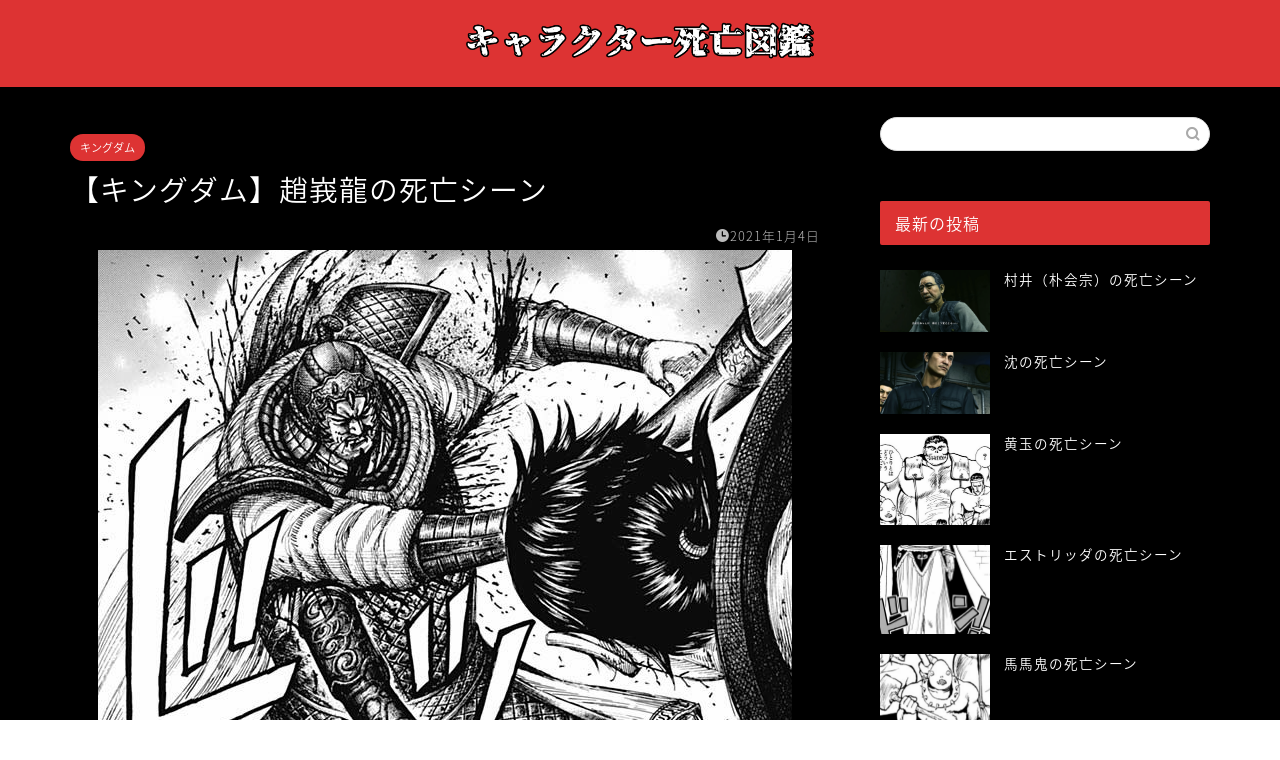

--- FILE ---
content_type: text/html; charset=UTF-8
request_url: https://music-recommend.com/kingdom-chyougaryuu-death/
body_size: 17502
content:
<!DOCTYPE html>
<html lang="ja">
<head prefix="og: http://ogp.me/ns# fb: http://ogp.me/ns/fb# article: http://ogp.me/ns/article#">
<meta charset="utf-8">
<meta http-equiv="X-UA-Compatible" content="IE=edge">
<meta name="viewport" content="width=device-width, initial-scale=1">
<!-- ここからOGP -->
<meta property="og:type" content="blog">
<meta property="og:title" content="【キングダム】趙峩龍の死亡シーン｜キャラクター死亡図鑑"> 
<meta property="og:url" content="https://music-recommend.com/kingdom-chyougaryuu-death/"> 
<meta property="og:description" content="キングダムの登場キャラクターである趙峩龍。趙峩龍は作中で死んでしまうキャラクターです。趙峩龍の死亡シーンを解説しているの"> 
<meta property="og:image" content="https://music-recommend.com/wp-content/uploads/2021/01/趙峩龍死亡.png">
<meta property="og:site_name" content="キャラクター死亡図鑑">
<meta property="fb:admins" content="">
<meta name="twitter:card" content="summary">
<!-- ここまでOGP --> 

<meta name="description" itemprop="description" content="キングダムの登場キャラクターである趙峩龍。趙峩龍は作中で死んでしまうキャラクターです。趙峩龍の死亡シーンを解説しているの" >

<title>【キングダム】趙峩龍の死亡シーン｜キャラクター死亡図鑑</title>
<link rel='dns-prefetch' href='//ajax.googleapis.com' />
<link rel='dns-prefetch' href='//cdnjs.cloudflare.com' />
<link rel='dns-prefetch' href='//use.fontawesome.com' />
<link rel='dns-prefetch' href='//s.w.org' />
<link rel="alternate" type="application/rss+xml" title="キャラクター死亡図鑑 &raquo; フィード" href="https://music-recommend.com/feed/" />
<link rel="alternate" type="application/rss+xml" title="キャラクター死亡図鑑 &raquo; コメントフィード" href="https://music-recommend.com/comments/feed/" />
<link rel="alternate" type="application/rss+xml" title="キャラクター死亡図鑑 &raquo; 【キングダム】趙峩龍の死亡シーン のコメントのフィード" href="https://music-recommend.com/kingdom-chyougaryuu-death/feed/" />
		<script type="text/javascript">
			window._wpemojiSettings = {"baseUrl":"https:\/\/s.w.org\/images\/core\/emoji\/11\/72x72\/","ext":".png","svgUrl":"https:\/\/s.w.org\/images\/core\/emoji\/11\/svg\/","svgExt":".svg","source":{"concatemoji":"https:\/\/music-recommend.com\/wp-includes\/js\/wp-emoji-release.min.js?ver=4.9.26"}};
			!function(e,a,t){var n,r,o,i=a.createElement("canvas"),p=i.getContext&&i.getContext("2d");function s(e,t){var a=String.fromCharCode;p.clearRect(0,0,i.width,i.height),p.fillText(a.apply(this,e),0,0);e=i.toDataURL();return p.clearRect(0,0,i.width,i.height),p.fillText(a.apply(this,t),0,0),e===i.toDataURL()}function c(e){var t=a.createElement("script");t.src=e,t.defer=t.type="text/javascript",a.getElementsByTagName("head")[0].appendChild(t)}for(o=Array("flag","emoji"),t.supports={everything:!0,everythingExceptFlag:!0},r=0;r<o.length;r++)t.supports[o[r]]=function(e){if(!p||!p.fillText)return!1;switch(p.textBaseline="top",p.font="600 32px Arial",e){case"flag":return s([55356,56826,55356,56819],[55356,56826,8203,55356,56819])?!1:!s([55356,57332,56128,56423,56128,56418,56128,56421,56128,56430,56128,56423,56128,56447],[55356,57332,8203,56128,56423,8203,56128,56418,8203,56128,56421,8203,56128,56430,8203,56128,56423,8203,56128,56447]);case"emoji":return!s([55358,56760,9792,65039],[55358,56760,8203,9792,65039])}return!1}(o[r]),t.supports.everything=t.supports.everything&&t.supports[o[r]],"flag"!==o[r]&&(t.supports.everythingExceptFlag=t.supports.everythingExceptFlag&&t.supports[o[r]]);t.supports.everythingExceptFlag=t.supports.everythingExceptFlag&&!t.supports.flag,t.DOMReady=!1,t.readyCallback=function(){t.DOMReady=!0},t.supports.everything||(n=function(){t.readyCallback()},a.addEventListener?(a.addEventListener("DOMContentLoaded",n,!1),e.addEventListener("load",n,!1)):(e.attachEvent("onload",n),a.attachEvent("onreadystatechange",function(){"complete"===a.readyState&&t.readyCallback()})),(n=t.source||{}).concatemoji?c(n.concatemoji):n.wpemoji&&n.twemoji&&(c(n.twemoji),c(n.wpemoji)))}(window,document,window._wpemojiSettings);
		</script>
		<style type="text/css">
img.wp-smiley,
img.emoji {
	display: inline !important;
	border: none !important;
	box-shadow: none !important;
	height: 1em !important;
	width: 1em !important;
	margin: 0 .07em !important;
	vertical-align: -0.1em !important;
	background: none !important;
	padding: 0 !important;
}
</style>
<link rel='stylesheet' id='rtoc_style-css'  href='https://music-recommend.com/wp-content/plugins/rich-table-of-content/css/rtoc_style.css?ver=4.9.26' type='text/css' media='all' />
<link rel='stylesheet' id='theme-style-css'  href='https://music-recommend.com/wp-content/themes/jin/style.css?ver=4.9.26' type='text/css' media='all' />
<link rel='stylesheet' id='fontawesome-style-css'  href='https://use.fontawesome.com/releases/v5.6.3/css/all.css?ver=4.9.26' type='text/css' media='all' />
<link rel='stylesheet' id='swiper-style-css'  href='https://cdnjs.cloudflare.com/ajax/libs/Swiper/4.0.7/css/swiper.min.css?ver=4.9.26' type='text/css' media='all' />
<link rel='https://api.w.org/' href='https://music-recommend.com/wp-json/' />
<link rel="canonical" href="https://music-recommend.com/kingdom-chyougaryuu-death/" />
<link rel='shortlink' href='https://music-recommend.com/?p=7093' />
<link rel="alternate" type="application/json+oembed" href="https://music-recommend.com/wp-json/oembed/1.0/embed?url=https%3A%2F%2Fmusic-recommend.com%2Fkingdom-chyougaryuu-death%2F" />
<link rel="alternate" type="text/xml+oembed" href="https://music-recommend.com/wp-json/oembed/1.0/embed?url=https%3A%2F%2Fmusic-recommend.com%2Fkingdom-chyougaryuu-death%2F&#038;format=xml" />
	<style type="text/css">
		#wrapper{
							background-color: #000000;
				background-image: url();
					}
		.related-entry-headline-text span:before,
		#comment-title span:before,
		#reply-title span:before{
			background-color: #dd3333;
			border-color: #dd3333!important;
		}
		
		#breadcrumb:after,
		#page-top a{	
			background-color: #dd3333;
		}
				footer{
			background-color: #dd3333;
		}
		.footer-inner a,
		#copyright,
		#copyright-center{
			border-color: #fff!important;
			color: #fff!important;
		}
		#footer-widget-area
		{
			border-color: #fff!important;
		}
				.page-top-footer a{
			color: #dd3333!important;
		}
				#breadcrumb ul li,
		#breadcrumb ul li a{
			color: #dd3333!important;
		}
		
		body,
		a,
		a:link,
		a:visited,
		.my-profile,
		.widgettitle,
		.tabBtn-mag label{
			color: #ffffff;
		}
		a:hover{
			color: #008db7;
		}
						.widget_nav_menu ul > li > a:before,
		.widget_categories ul > li > a:before,
		.widget_pages ul > li > a:before,
		.widget_recent_entries ul > li > a:before,
		.widget_archive ul > li > a:before,
		.widget_archive form:after,
		.widget_categories form:after,
		.widget_nav_menu ul > li > ul.sub-menu > li > a:before,
		.widget_categories ul > li > .children > li > a:before,
		.widget_pages ul > li > .children > li > a:before,
		.widget_nav_menu ul > li > ul.sub-menu > li > ul.sub-menu li > a:before,
		.widget_categories ul > li > .children > li > .children li > a:before,
		.widget_pages ul > li > .children > li > .children li > a:before{
			color: #dd3333;
		}
		.widget_nav_menu ul .sub-menu .sub-menu li a:before{
			background-color: #ffffff!important;
		}
		footer .footer-widget,
		footer .footer-widget a,
		footer .footer-widget ul li,
		.footer-widget.widget_nav_menu ul > li > a:before,
		.footer-widget.widget_categories ul > li > a:before,
		.footer-widget.widget_recent_entries ul > li > a:before,
		.footer-widget.widget_pages ul > li > a:before,
		.footer-widget.widget_archive ul > li > a:before,
		footer .widget_tag_cloud .tagcloud a:before{
			color: #fff!important;
			border-color: #fff!important;
		}
		footer .footer-widget .widgettitle{
			color: #fff!important;
			border-color: #dd3333!important;
		}
		footer .widget_nav_menu ul .children .children li a:before,
		footer .widget_categories ul .children .children li a:before,
		footer .widget_nav_menu ul .sub-menu .sub-menu li a:before{
			background-color: #fff!important;
		}
		#drawernav a:hover,
		.post-list-title,
		#prev-next p,
		#toc_container .toc_list li a{
			color: #ffffff!important;
		}
		
		#header-box{
			background-color: #dd3333;
		}
						@media (min-width: 768px) {
		#header-box .header-box10-bg:before,
		#header-box .header-box11-bg:before{
			border-radius: 2px;
		}
		}
										@media (min-width: 768px) {
			.top-image-meta{
				margin-top: calc(0px - 30px);
			}
		}
		@media (min-width: 1200px) {
			.top-image-meta{
				margin-top: calc(0px);
			}
		}
				.pickup-contents:before{
			background-color: #dd3333!important;
		}
		
		.main-image-text{
			color: #555;
		}
		.main-image-text-sub{
			color: #555;
		}
		
				@media (min-width: 481px) {
			#site-info{
				padding-top: 15px!important;
				padding-bottom: 15px!important;
			}
		}
		
		#site-info span a{
			color: #ffffff!important;
		}
		
				#headmenu .headsns .line a svg{
			fill: #ffffff!important;
		}
		#headmenu .headsns a,
		#headmenu{
			color: #ffffff!important;
			border-color:#ffffff!important;
		}
						.profile-follow .line-sns a svg{
			fill: #dd3333!important;
		}
		.profile-follow .line-sns a:hover svg{
			fill: #dd3333!important;
		}
		.profile-follow a{
			color: #dd3333!important;
			border-color:#dd3333!important;
		}
		.profile-follow a:hover,
		#headmenu .headsns a:hover{
			color:#dd3333!important;
			border-color:#dd3333!important;
		}
				.search-box:hover{
			color:#dd3333!important;
			border-color:#dd3333!important;
		}
				#header #headmenu .headsns .line a:hover svg{
			fill:#dd3333!important;
		}
		.cps-icon-bar,
		#navtoggle:checked + .sp-menu-open .cps-icon-bar{
			background-color: #ffffff;
		}
		#nav-container{
			background-color: #000000;
		}
		.menu-box .menu-item svg{
			fill:#dd3333;
		}
		#drawernav ul.menu-box > li > a,
		#drawernav2 ul.menu-box > li > a,
		#drawernav3 ul.menu-box > li > a,
		#drawernav4 ul.menu-box > li > a,
		#drawernav5 ul.menu-box > li > a,
		#drawernav ul.menu-box > li.menu-item-has-children:after,
		#drawernav2 ul.menu-box > li.menu-item-has-children:after,
		#drawernav3 ul.menu-box > li.menu-item-has-children:after,
		#drawernav4 ul.menu-box > li.menu-item-has-children:after,
		#drawernav5 ul.menu-box > li.menu-item-has-children:after{
			color: #dd3333!important;
		}
		#drawernav ul.menu-box li a,
		#drawernav2 ul.menu-box li a,
		#drawernav3 ul.menu-box li a,
		#drawernav4 ul.menu-box li a,
		#drawernav5 ul.menu-box li a{
			font-size: 14px!important;
		}
		#drawernav3 ul.menu-box > li{
			color: #ffffff!important;
		}
		#drawernav4 .menu-box > .menu-item > a:after,
		#drawernav3 .menu-box > .menu-item > a:after,
		#drawernav .menu-box > .menu-item > a:after{
			background-color: #dd3333!important;
		}
		#drawernav2 .menu-box > .menu-item:hover,
		#drawernav5 .menu-box > .menu-item:hover{
			border-top-color: #dd3333!important;
		}
				.cps-info-bar a{
			background-color: #ffcd44!important;
		}
				@media (min-width: 768px) {
			.post-list-mag .post-list-item:not(:nth-child(2n)){
				margin-right: 2.6%;
			}
		}
				@media (min-width: 768px) {
			#tab-1:checked ~ .tabBtn-mag li [for="tab-1"]:after,
			#tab-2:checked ~ .tabBtn-mag li [for="tab-2"]:after,
			#tab-3:checked ~ .tabBtn-mag li [for="tab-3"]:after,
			#tab-4:checked ~ .tabBtn-mag li [for="tab-4"]:after{
				border-top-color: #dd3333!important;
			}
			.tabBtn-mag label{
				border-bottom-color: #dd3333!important;
			}
		}
		#tab-1:checked ~ .tabBtn-mag li [for="tab-1"],
		#tab-2:checked ~ .tabBtn-mag li [for="tab-2"],
		#tab-3:checked ~ .tabBtn-mag li [for="tab-3"],
		#tab-4:checked ~ .tabBtn-mag li [for="tab-4"],
		#prev-next a.next:after,
		#prev-next a.prev:after,
		.more-cat-button a:hover span:before{
			background-color: #dd3333!important;
		}
		

		.swiper-slide .post-list-cat,
		.post-list-mag .post-list-cat,
		.post-list-mag3col .post-list-cat,
		.post-list-mag-sp1col .post-list-cat,
		.swiper-pagination-bullet-active,
		.pickup-cat,
		.post-list .post-list-cat,
		#breadcrumb .bcHome a:hover span:before,
		.popular-item:nth-child(1) .pop-num,
		.popular-item:nth-child(2) .pop-num,
		.popular-item:nth-child(3) .pop-num{
			background-color: #dd3333!important;
		}
		.sidebar-btn a,
		.profile-sns-menu{
			background-color: #dd3333!important;
		}
		.sp-sns-menu a,
		.pickup-contents-box a:hover .pickup-title{
			border-color: #dd3333!important;
			color: #dd3333!important;
		}
				.pro-line svg{
			fill: #dd3333!important;
		}
		.cps-post-cat a,
		.meta-cat,
		.popular-cat{
			background-color: #dd3333!important;
			border-color: #dd3333!important;
		}
		.tagicon,
		.tag-box a,
		#toc_container .toc_list > li,
		#toc_container .toc_title{
			color: #dd3333!important;
		}
		.widget_tag_cloud a::before{
			color: #ffffff!important;
		}
		.tag-box a,
		#toc_container:before{
			border-color: #dd3333!important;
		}
		.cps-post-cat a:hover{
			color: #008db7!important;
		}
		.pagination li:not([class*="current"]) a:hover,
		.widget_tag_cloud a:hover{
			background-color: #dd3333!important;
		}
		.pagination li:not([class*="current"]) a:hover{
			opacity: 0.5!important;
		}
		.pagination li.current a{
			background-color: #dd3333!important;
			border-color: #dd3333!important;
		}
		.nextpage a:hover span {
			color: #dd3333!important;
			border-color: #dd3333!important;
		}
		.cta-content:before{
			background-color: #6FBFCA!important;
		}
		.cta-text,
		.info-title{
			color: #fff!important;
		}
		#footer-widget-area.footer_style1 .widgettitle{
			border-color: #dd3333!important;
		}
		.sidebar_style1 .widgettitle,
		.sidebar_style5 .widgettitle{
			border-color: #dd3333!important;
		}
		.sidebar_style2 .widgettitle,
		.sidebar_style4 .widgettitle,
		.sidebar_style6 .widgettitle,
		#home-bottom-widget .widgettitle,
		#home-top-widget .widgettitle,
		#post-bottom-widget .widgettitle,
		#post-top-widget .widgettitle{
			background-color: #dd3333!important;
		}
		#home-bottom-widget .widget_search .search-box input[type="submit"],
		#home-top-widget .widget_search .search-box input[type="submit"],
		#post-bottom-widget .widget_search .search-box input[type="submit"],
		#post-top-widget .widget_search .search-box input[type="submit"]{
			background-color: #dd3333!important;
		}
		
		.tn-logo-size{
			font-size: 30%!important;
		}
		@media (min-width: 481px) {
		.tn-logo-size img{
			width: calc(30%*0.5)!important;
		}
		}
		@media (min-width: 768px) {
		.tn-logo-size img{
			width: calc(30%*2.2)!important;
		}
		}
		@media (min-width: 1200px) {
		.tn-logo-size img{
			width: 30%!important;
		}
		}
		.sp-logo-size{
			font-size: 100%!important;
		}
		.sp-logo-size img{
			width: 100%!important;
		}
				.cps-post-main ul > li:before,
		.cps-post-main ol > li:before{
			background-color: #dd3333!important;
		}
		.profile-card .profile-title{
			background-color: #dd3333!important;
		}
		.profile-card{
			border-color: #dd3333!important;
		}
		.cps-post-main a{
			color:#008db7;
		}
		.cps-post-main .marker{
			background: -webkit-linear-gradient( transparent 60%, #ffcedb 0% ) ;
			background: linear-gradient( transparent 60%, #ffcedb 0% ) ;
		}
		.cps-post-main .marker2{
			background: -webkit-linear-gradient( transparent 60%, #a9eaf2 0% ) ;
			background: linear-gradient( transparent 60%, #a9eaf2 0% ) ;
		}
		.cps-post-main .jic-sc{
			color:#e9546b;
		}
		
		
		.simple-box1{
			border-color:#dd3333!important;
		}
		.simple-box2{
			border-color:#f2bf7d!important;
		}
		.simple-box3{
			border-color:#b5e28a!important;
		}
		.simple-box4{
			border-color:#7badd8!important;
		}
		.simple-box4:before{
			background-color: #7badd8;
		}
		.simple-box5{
			border-color:#e896c7!important;
		}
		.simple-box5:before{
			background-color: #e896c7;
		}
		.simple-box6{
			background-color:#fffdef!important;
		}
		.simple-box7{
			border-color:#def1f9!important;
		}
		.simple-box7:before{
			background-color:#def1f9!important;
		}
		.simple-box8{
			border-color:#96ddc1!important;
		}
		.simple-box8:before{
			background-color:#96ddc1!important;
		}
		.simple-box9:before{
			background-color:#e1c0e8!important;
		}
				.simple-box9:after{
			border-color:#e1c0e8 #e1c0e8 #000000 #000000!important;
		}
				
		.kaisetsu-box1:before,
		.kaisetsu-box1-title{
			background-color:#ffb49e!important;
		}
		.kaisetsu-box2{
			border-color:#89c2f4!important;
		}
		.kaisetsu-box2-title{
			background-color:#89c2f4!important;
		}
		.kaisetsu-box4{
			border-color:#ea91a9!important;
		}
		.kaisetsu-box4-title{
			background-color:#ea91a9!important;
		}
		.kaisetsu-box5:before{
			background-color:#57b3ba!important;
		}
		.kaisetsu-box5-title{
			background-color:#57b3ba!important;
		}
		
		.concept-box1{
			border-color:#85db8f!important;
		}
		.concept-box1:after{
			background-color:#85db8f!important;
		}
		.concept-box1:before{
			content:"ポイント"!important;
			color:#85db8f!important;
		}
		.concept-box2{
			border-color:#f7cf6a!important;
		}
		.concept-box2:after{
			background-color:#f7cf6a!important;
		}
		.concept-box2:before{
			content:"注意点"!important;
			color:#f7cf6a!important;
		}
		.concept-box3{
			border-color:#86cee8!important;
		}
		.concept-box3:after{
			background-color:#86cee8!important;
		}
		.concept-box3:before{
			content:"良い例"!important;
			color:#86cee8!important;
		}
		.concept-box4{
			border-color:#ed8989!important;
		}
		.concept-box4:after{
			background-color:#ed8989!important;
		}
		.concept-box4:before{
			content:"悪い例"!important;
			color:#ed8989!important;
		}
		.concept-box5{
			border-color:#9e9e9e!important;
		}
		.concept-box5:after{
			background-color:#9e9e9e!important;
		}
		.concept-box5:before{
			content:"参考"!important;
			color:#9e9e9e!important;
		}
		.concept-box6{
			border-color:#8eaced!important;
		}
		.concept-box6:after{
			background-color:#8eaced!important;
		}
		.concept-box6:before{
			content:"メモ"!important;
			color:#8eaced!important;
		}
		
		.innerlink-box1,
		.blog-card{
			border-color:#dd3333!important;
		}
		.innerlink-box1-title{
			background-color:#dd3333!important;
			border-color:#dd3333!important;
		}
		.innerlink-box1:before,
		.blog-card-hl-box{
			background-color:#dd3333!important;
		}
				.concept-box1:before,
		.concept-box2:before,
		.concept-box3:before,
		.concept-box4:before,
		.concept-box5:before,
		.concept-box6:before{
			background-color: #000000;
			background-image: url();
		}
		.concept-box1:after,
		.concept-box2:after,
		.concept-box3:after,
		.concept-box4:after,
		.concept-box5:after,
		.concept-box6:after{
			border-color: #000000;
			border-image: url() 27 23 / 50px 30px / 1rem round space0 / 5px 5px;
		}
				
		.jin-ac-box01-title::after{
			color: #dd3333;
		}
		
		.color-button01 a,
		.color-button01 a:hover,
		.color-button01:before{
			background-color: #dd3333!important;
		}
		.top-image-btn-color a,
		.top-image-btn-color a:hover,
		.top-image-btn-color:before{
			background-color: #ffcd44!important;
		}
		.color-button02 a,
		.color-button02 a:hover,
		.color-button02:before{
			background-color: #d9333f!important;
		}
		
		.color-button01-big a,
		.color-button01-big a:hover,
		.color-button01-big:before{
			background-color: #3296d1!important;
		}
		.color-button01-big a,
		.color-button01-big:before{
			border-radius: 5px!important;
		}
		.color-button01-big a{
			padding-top: 20px!important;
			padding-bottom: 20px!important;
		}
		
		.color-button02-big a,
		.color-button02-big a:hover,
		.color-button02-big:before{
			background-color: #83d159!important;
		}
		.color-button02-big a,
		.color-button02-big:before{
			border-radius: 5px!important;
		}
		.color-button02-big a{
			padding-top: 20px!important;
			padding-bottom: 20px!important;
		}
				.color-button01-big{
			width: 75%!important;
		}
		.color-button02-big{
			width: 75%!important;
		}
				
		
					.top-image-btn-color a:hover,
			.color-button01 a:hover,
			.color-button02 a:hover,
			.color-button01-big a:hover,
			.color-button02-big a:hover{
				opacity: 1;
			}
				
		.h2-style01 h2,
		.h2-style02 h2:before,
		.h2-style03 h2,
		.h2-style04 h2:before,
		.h2-style05 h2,
		.h2-style07 h2:before,
		.h2-style07 h2:after,
		.h3-style03 h3:before,
		.h3-style02 h3:before,
		.h3-style05 h3:before,
		.h3-style07 h3:before,
		.h2-style08 h2:after,
		.h2-style10 h2:before,
		.h2-style10 h2:after,
		.h3-style02 h3:after,
		.h4-style02 h4:before{
			background-color: #dd3333!important;
		}
		.h3-style01 h3,
		.h3-style04 h3,
		.h3-style05 h3,
		.h3-style06 h3,
		.h4-style01 h4,
		.h2-style02 h2,
		.h2-style08 h2,
		.h2-style08 h2:before,
		.h2-style09 h2,
		.h4-style03 h4{
			border-color: #dd3333!important;
		}
		.h2-style05 h2:before{
			border-top-color: #dd3333!important;
		}
		.h2-style06 h2:before,
		.sidebar_style3 .widgettitle:after{
			background-image: linear-gradient(
				-45deg,
				transparent 25%,
				#dd3333 25%,
				#dd3333 50%,
				transparent 50%,
				transparent 75%,
				#dd3333 75%,
				#dd3333			);
		}
				.jin-h2-icons.h2-style02 h2 .jic:before,
		.jin-h2-icons.h2-style04 h2 .jic:before,
		.jin-h2-icons.h2-style06 h2 .jic:before,
		.jin-h2-icons.h2-style07 h2 .jic:before,
		.jin-h2-icons.h2-style08 h2 .jic:before,
		.jin-h2-icons.h2-style09 h2 .jic:before,
		.jin-h2-icons.h2-style10 h2 .jic:before,
		.jin-h3-icons.h3-style01 h3 .jic:before,
		.jin-h3-icons.h3-style02 h3 .jic:before,
		.jin-h3-icons.h3-style03 h3 .jic:before,
		.jin-h3-icons.h3-style04 h3 .jic:before,
		.jin-h3-icons.h3-style05 h3 .jic:before,
		.jin-h3-icons.h3-style06 h3 .jic:before,
		.jin-h3-icons.h3-style07 h3 .jic:before,
		.jin-h4-icons.h4-style01 h4 .jic:before,
		.jin-h4-icons.h4-style02 h4 .jic:before,
		.jin-h4-icons.h4-style03 h4 .jic:before,
		.jin-h4-icons.h4-style04 h4 .jic:before{
			color:#dd3333;
		}
		
		@media all and (-ms-high-contrast:none){
			*::-ms-backdrop, .color-button01:before,
			.color-button02:before,
			.color-button01-big:before,
			.color-button02-big:before{
				background-color: #595857!important;
			}
		}
		
		.jin-lp-h2 h2,
		.jin-lp-h2 h2{
			background-color: transparent!important;
			border-color: transparent!important;
			color: #ffffff!important;
		}
		.jincolumn-h3style2{
			border-color:#dd3333!important;
		}
		.jinlph2-style1 h2:first-letter{
			color:#dd3333!important;
		}
		.jinlph2-style2 h2,
		.jinlph2-style3 h2{
			border-color:#dd3333!important;
		}
		.jin-photo-title .jin-fusen1-down,
		.jin-photo-title .jin-fusen1-even,
		.jin-photo-title .jin-fusen1-up{
			border-left-color:#dd3333;
		}
		.jin-photo-title .jin-fusen2,
		.jin-photo-title .jin-fusen3{
			background-color:#dd3333;
		}
		.jin-photo-title .jin-fusen2:before,
		.jin-photo-title .jin-fusen3:before {
			border-top-color: #dd3333;
		}
		.has-huge-font-size{
			font-size:42px!important;
		}
		.has-large-font-size{
			font-size:36px!important;
		}
		.has-medium-font-size{
			font-size:20px!important;
		}
		.has-normal-font-size{
			font-size:16px!important;
		}
		.has-small-font-size{
			font-size:13px!important;
		}
		
		
	</style>
	<style type="text/css">
		/*<!--  -->*/
		.rtoc-mokuji-content{
			background-color: #000000;
		}
		.rtoc-mokuji-content.frame1{
			border: 1px solid #ff0000;
		}
		.rtoc-mokuji-content #rtoc-mokuji-title{
			color:#dd3333;
		}
		.rtoc-mokuji-content .rtoc-mokuji li > a{
			color: #ffffff;
		}
		.rtoc-mokuji-content .mokuji_ul.level-1 > .rtoc-item::before{
			background-color:#dd3333!important;
		}
		.rtoc-mokuji-content .mokuji_ul.level-2 > .rtoc-item::before{
			background-color:#dd3333!important;
		}
		.rtoc-mokuji-content.frame2::before,.rtoc-mokuji-content.frame3,.rtoc-mokuji-content.frame4,.rtoc-mokuji-content.frame5{
			border-color:#ff0000;
		}
		.rtoc-mokuji-content.frame5::before,.rtoc-mokuji-content.frame5::after{
			background-color:#ff0000;
		}
		.cls-1,.cls-2{
    		stroke:#ff0000;
    	}
    	.rtoc-mokuji-content .decimal_ol.level-2 > .rtoc-item::before,.rtoc-mokuji-content .mokuji_ol > .rtoc-item::before{
    		color: #dd3333;
    	}
    	.rtoc-mokuji-content .decimal_ol > .rtoc-item::after{
    		background-color: #dd3333;
    	}
    	.rtoc-mokuji-content .decimal_ol > .rtoc-item::before{
    		color: #dd3333;
    	}

    	/*６*/
    	#rtoc-mokuji-wrapper.addon6 #rtoc-mokuji-title span .cls-1,#rtoc-mokuji-wrapper.addon6 #rtoc-mokuji-title span .cls-2{
    		stroke: #ff0000!important;
    	}
    	#rtoc-mokuji-wrapper.addon6 .rtoc-mokuji.level-1 > .rtoc-item{
    		border-color: #dd3333;
    	}
    	#rtoc-mokuji-wrapper.addon6 .rtoc-mokuji.level-1 .rtoc-mokuji.level-2{
    		border-color: #dd3333    	}
    	/*7*/
    	#rtoc-mokuji-wrapper.addon7 .rtoc-mokuji.level-1 .rtoc-chapter .rtoc-chapter-text{
    		color: #dd3333;
    	}
    	#rtoc-mokuji-wrapper.addon7 .rtoc-mokuji.level-1 > .rtoc-item::before{
    		background-color: #dd3333!important;
    	}
    	#rtoc-mokuji-wrapper.addon7 .rtoc-mokuji.level-1 > .rtoc-item .rtoc-mokuji.level-2{
    		border-color: #dd3333;
    	}
    	#rtoc_return a::before{
    		background-image: url(https://music-recommend.com/wp-content/plugins/rich-table-of-content/include/../img/rtoc_return.png);
    	}

    	#rtoc_return a{
    		background-color: #9be3f2!important;
    	}

	</style>
	<link rel="icon" href="https://music-recommend.com/wp-content/uploads/2020/05/cropped-wwww-32x32.png" sizes="32x32" />
<link rel="icon" href="https://music-recommend.com/wp-content/uploads/2020/05/cropped-wwww-192x192.png" sizes="192x192" />
<link rel="apple-touch-icon-precomposed" href="https://music-recommend.com/wp-content/uploads/2020/05/cropped-wwww-180x180.png" />
<meta name="msapplication-TileImage" content="https://music-recommend.com/wp-content/uploads/2020/05/cropped-wwww-270x270.png" />
		<style type="text/css" id="wp-custom-css">
			#wrapper {
background: #000;
}		</style>
		
<!--カエレバCSS-->
<!--アプリーチCSS-->

<meta name="google-site-verification" content="jX86FMCOlTYaT6y8hWPYa-wFf1bIwPW-VQius34jP1Y" />

<!-- Global site tag (gtag.js) - Google Analytics -->
<script async src="https://www.googletagmanager.com/gtag/js?id=UA-60047416-11"></script>
<script>
  window.dataLayer = window.dataLayer || [];
  function gtag(){dataLayer.push(arguments);}
  gtag('js', new Date());

  gtag('config', 'UA-60047416-11');
</script>

<script data-ad-client="ca-pub-4475372351371117" async src="https://pagead2.googlesyndication.com/pagead/js/adsbygoogle.js"></script>
</head>
<body class="post-template-default single single-post postid-7093 single-format-standard" id="nts-style">
<div id="wrapper">

		
	<div id="scroll-content" class="animate">
	
		<!--ヘッダー-->

								
<div id="header-box" class="tn_on header-box animate">
	<div id="header" class="header-type2 header animate">
		
		<div id="site-info" class="ef">
							<span class="tn-logo-size"><a href='https://music-recommend.com/' title='キャラクター死亡図鑑' rel='home'><img src='https://music-recommend.com/wp-content/uploads/2020/05/wwww.png' alt='キャラクター死亡図鑑'></a></span>
					</div>

	
		
	</div>
	
		
</div>

		
	<!--グローバルナビゲーション layout1-->
				<div id="nav-container" class="header-style3-animate animate">
			<div id="drawernav" class="ef">
							</div>
		</div>
				<!--グローバルナビゲーション layout1-->
		
		<!--ヘッダー-->

		<div class="clearfix"></div>

			
														
		
	<div id="contents">

		<!--メインコンテンツ-->
			<main id="main-contents" class="main-contents article_style2 animate" itemprop="mainContentOfPage">
				
								
				<section class="cps-post-box hentry">
																	<article class="cps-post">
							<header class="cps-post-header">
																<span class="cps-post-cat category-%e3%82%ad%e3%83%b3%e3%82%b0%e3%83%80%e3%83%a0" itemprop="keywords"><a href="https://music-recommend.com/category/comic/%e3%82%ad%e3%83%b3%e3%82%b0%e3%83%80%e3%83%a0/" style="background-color:!important;">キングダム</a></span>
																<h1 class="cps-post-title entry-title" itemprop="headline">【キングダム】趙峩龍の死亡シーン</h1>
								<div class="cps-post-meta vcard">
									<span class="writer fn" itemprop="author" itemscope itemtype="https://schema.org/Person"><span itemprop="name">kazu</span></span>
									<span class="cps-post-date-box">
												<span class="cps-post-date"><i class="jic jin-ifont-watch" aria-hidden="true"></i>&nbsp;<time class="entry-date date published updated" datetime="2021-01-04T13:49:57+00:00">2021年1月4日</time></span>
										</span>
								</div>
								
							</header>
																							<div class="cps-post-thumb" itemscope itemtype="https://schema.org/ImageObject">
									<img src="https://music-recommend.com/wp-content/uploads/2021/01/趙峩龍死亡.png" class="attachment-large_size size-large_size wp-post-image" alt="" srcset="https://music-recommend.com/wp-content/uploads/2021/01/趙峩龍死亡.png 694w, https://music-recommend.com/wp-content/uploads/2021/01/趙峩龍死亡-300x241.png 300w" sizes="(max-width: 694px) 100vw, 694px" />								</div>
																						
							<div class="cps-post-main-box">
								<div class="cps-post-main    h2-style01 h3-style01 h4-style01 entry-content  " itemprop="articleBody">

									<div class="clearfix"></div>
	
									<p>キングダムの登場キャラクターである趙峩龍。趙峩龍は作中で死んでしまうキャラクターです。趙峩龍の死亡シーンを解説しているので、どのように死んでしまうか振り返りたい方はご参考ください。</p>
<div class="sponsor-h2-center"></div><div class="ad-single-h2"><script async src="//pagead2.googlesyndication.com/pagead/js/adsbygoogle.js"></script>
<!-- MUSIC RECOMMEND -->
<ins class="adsbygoogle"
     style="display:block"
     data-ad-client="ca-pub-4475372351371117"
     data-ad-slot="9488640032"
     data-ad-format="auto"
     data-full-width-responsive="rectangle"></ins>
<script>
(adsbygoogle = window.adsbygoogle || []).push({});
</script></div><h2 id="rtoc-1" >趙峩龍の死亡シーン</h2>
<p>藺家十傑の次席。朱海平原の戦いで左翼に陣取り、十四日目に捨て身の突撃に出てきた飛信隊を包囲し追い詰めようとするが、返り討ちにされ森の中へ撤退する。兵を集結させて立て直しを図るが、那貴に発見され立て直しを図る前に襲撃を受け信との一騎打ちを繰り広げ、激闘の末に討ち取られ死亡した。</p>
<img class="alignnone size-full wp-image-7094" src="https://music-recommend.com/wp-content/uploads/2021/01/趙峩龍死亡.png" alt="" width="694" height="558" srcset="https://music-recommend.com/wp-content/uploads/2021/01/趙峩龍死亡.png 694w, https://music-recommend.com/wp-content/uploads/2021/01/趙峩龍死亡-300x241.png 300w" sizes="(max-width: 694px) 100vw, 694px" />
<div class="innerlink-box1">
<div class="innerlink-box1-title"><i class="jic jin-ifont-post"></i> あわせて読みたい</div>
<p><a href="https://music-recommend.com/kingdom-death-character/">【キングダム】死亡キャラクター・死亡シーン一覧</a></p>
</div>
									
																		
									
																		
									
									
									<div class="clearfix"></div>
<div class="adarea-box">
										
				<section class="ad-single">
					
					<div class="center-rectangle">
						<div class="sponsor-center"></div>
						▼LINE登録でお得情報を配信中▼<br>
<a href="https://lin.ee/6HwRzeR"><img src="https://scdn.line-apps.com/n/line_add_friends/btn/ja.png" alt="友だち追加" height="36" border="0"></a>
<script async src="//pagead2.googlesyndication.com/pagead/js/adsbygoogle.js"></script>
<!-- MUSIC RECOMMEND -->
<ins class="adsbygoogle"
     style="display:block"
     data-ad-client="ca-pub-4475372351371117"
     data-ad-slot="9488640032"
     data-ad-format="auto"
     data-full-width-responsive="rectangle"></ins>
<script>
(adsbygoogle = window.adsbygoogle || []).push({});
</script>					</div>
				</section>
						</div>
									
																		<div class="related-ad-unit-area"><script async src="https://pagead2.googlesyndication.com/pagead/js/adsbygoogle.js"></script>
<ins class="adsbygoogle"
     style="display:block"
     data-ad-format="autorelaxed"
     data-ad-client="ca-pub-4475372351371117"
     data-ad-slot="6836681609"></ins>
<script>
     (adsbygoogle = window.adsbygoogle || []).push({});
</script></div>
																		
																		
									

															
								</div>
							</div>
						</article>
						
														</section>
				
								
																
																
				

<div id="comment-box">
			<div id="respond" class="comment-respond">
		<h3 id="reply-title" class="comment-reply-title"><span class="fa-headline ef"><i class="jic jin-ifont-comment" aria-hidden="true"></i>COMMENT</span> <small><a rel="nofollow" id="cancel-comment-reply-link" href="/kingdom-chyougaryuu-death/#respond" style="display:none;">コメントをキャンセル</a></small></h3>			<form action="https://music-recommend.com/wp-comments-post.php" method="post" id="commentform" class="comment-form">
				<p class="comment-notes"><span id="email-notes">メールアドレスが公開されることはありません。</span> <span class="required">*</span> が付いている欄は必須項目です</p><div class="comment-flexbox"><p class="comment-form-comment"><textarea id="comment" name="comment" aria-required="true"></textarea></p><div class="comment-child-flex"><p class="comment-form-author"><input id="author" placeholder="ニックネーム" name="author" type="text" value="" aria-required='true' /></p>
<p class="comment-form-email"><input id="email" placeholder="メールアドレス" name="email" type="email" value="" aria-required='true' /></p></div></div>

<p class="form-submit"><input name="submit" type="submit" id="submit" class="submit" value="送信する" /> <input type='hidden' name='comment_post_ID' value='7093' id='comment_post_ID' />
<input type='hidden' name='comment_parent' id='comment_parent' value='0' />
</p>			</form>
			</div><!-- #respond -->
	
	</div>
				
							</main>

		<!--サイドバー-->
<div id="sidebar" class="sideber sidebar_style2 animate" role="complementary" itemscope itemtype="https://schema.org/WPSideBar">
		
	<div id="search-2" class="widget widget_search"><form class="search-box" role="search" method="get" id="searchform" action="https://music-recommend.com/">
	<input type="search" placeholder="" class="text search-text" value="" name="s" id="s">
	<input type="submit" id="searchsubmit" value="&#xe931;">
</form>
</div><div id="widget-recent-post-3" class="widget widget-recent-post"><div class="widgettitle ef">最新の投稿</div>		<div id="new-entry-box">
				<ul>
									<li class="new-entry-item">
						<a href="https://music-recommend.com/%e6%9d%91%e4%ba%95%ef%bc%88%e6%9c%b4%e4%bc%9a%e5%ae%97%ef%bc%89/" rel="bookmark">
							<div class="new-entry" itemprop="image" itemscope itemtype="https://schema.org/ImageObject">
								<figure class="eyecatch">
																			<img src="https://music-recommend.com/wp-content/uploads/2025/12/スクリーンショット-2025-12-29-14.00.02-320x180.png" class="attachment-cps_thumbnails size-cps_thumbnails wp-post-image" alt="" srcset="https://music-recommend.com/wp-content/uploads/2025/12/スクリーンショット-2025-12-29-14.00.02-320x180.png 320w, https://music-recommend.com/wp-content/uploads/2025/12/スクリーンショット-2025-12-29-14.00.02-300x169.png 300w, https://music-recommend.com/wp-content/uploads/2025/12/スクリーンショット-2025-12-29-14.00.02.png 768w, https://music-recommend.com/wp-content/uploads/2025/12/スクリーンショット-2025-12-29-14.00.02-640x360.png 640w" sizes="(max-width: 320px) 100vw, 320px" />										<meta itemprop="url" content="https://music-recommend.com/wp-content/uploads/2025/12/スクリーンショット-2025-12-29-14.00.02-640x360.png">
										<meta itemprop="width" content="640">
										<meta itemprop="height" content="360">
																	</figure>
							</div>
							<div class="new-entry-item-meta">
															<h3 class="new-entry-item-title" itemprop="headline">村井（朴会宗）の死亡シーン</h3>
							</div>
						</a>
					</li>
									<li class="new-entry-item">
						<a href="https://music-recommend.com/%e6%b2%88/" rel="bookmark">
							<div class="new-entry" itemprop="image" itemscope itemtype="https://schema.org/ImageObject">
								<figure class="eyecatch">
																			<img src="https://music-recommend.com/wp-content/uploads/2025/12/スクリーンショット-2025-12-29-14.01.00-320x180.png" class="attachment-cps_thumbnails size-cps_thumbnails wp-post-image" alt="" />										<meta itemprop="url" content="https://music-recommend.com/wp-content/uploads/2025/12/スクリーンショット-2025-12-29-14.01.00-493x360.png">
										<meta itemprop="width" content="493">
										<meta itemprop="height" content="360">
																	</figure>
							</div>
							<div class="new-entry-item-meta">
															<h3 class="new-entry-item-title" itemprop="headline">沈の死亡シーン</h3>
							</div>
						</a>
					</li>
									<li class="new-entry-item">
						<a href="https://music-recommend.com/%e9%bb%84%e7%8e%89/" rel="bookmark">
							<div class="new-entry" itemprop="image" itemscope itemtype="https://schema.org/ImageObject">
								<figure class="eyecatch">
																			<img src="https://music-recommend.com/wp-content/uploads/2025/12/スクリーンショット-2025-12-29-13.47.39-219x180.png" class="attachment-cps_thumbnails size-cps_thumbnails wp-post-image" alt="" />										<meta itemprop="url" content="https://music-recommend.com/wp-content/uploads/2025/12/スクリーンショット-2025-12-29-13.47.39.png">
										<meta itemprop="width" content="219">
										<meta itemprop="height" content="183">
																	</figure>
							</div>
							<div class="new-entry-item-meta">
															<h3 class="new-entry-item-title" itemprop="headline">黄玉の死亡シーン</h3>
							</div>
						</a>
					</li>
									<li class="new-entry-item">
						<a href="https://music-recommend.com/%e3%82%a8%e3%82%b9%e3%83%88%e3%83%aa%e3%83%83%e3%83%80/" rel="bookmark">
							<div class="new-entry" itemprop="image" itemscope itemtype="https://schema.org/ImageObject">
								<figure class="eyecatch">
																			<img src="https://music-recommend.com/wp-content/uploads/2025/12/スクリーンショット-2025-12-29-13.44.17-222x180.png" class="attachment-cps_thumbnails size-cps_thumbnails wp-post-image" alt="" />										<meta itemprop="url" content="https://music-recommend.com/wp-content/uploads/2025/12/スクリーンショット-2025-12-29-13.44.17-222x360.png">
										<meta itemprop="width" content="222">
										<meta itemprop="height" content="360">
																	</figure>
							</div>
							<div class="new-entry-item-meta">
															<h3 class="new-entry-item-title" itemprop="headline">エストリッダの死亡シーン</h3>
							</div>
						</a>
					</li>
									<li class="new-entry-item">
						<a href="https://music-recommend.com/%e9%a6%ac%e9%a6%ac%e9%ac%bc/" rel="bookmark">
							<div class="new-entry" itemprop="image" itemscope itemtype="https://schema.org/ImageObject">
								<figure class="eyecatch">
																			<img src="https://music-recommend.com/wp-content/uploads/2025/12/スクリーンショット-2025-12-24-8.59.39.png" class="attachment-cps_thumbnails size-cps_thumbnails wp-post-image" alt="" srcset="https://music-recommend.com/wp-content/uploads/2025/12/スクリーンショット-2025-12-24-8.59.39.png 164w, https://music-recommend.com/wp-content/uploads/2025/12/スクリーンショット-2025-12-24-8.59.39-150x150.png 150w" sizes="(max-width: 164px) 100vw, 164px" />										<meta itemprop="url" content="https://music-recommend.com/wp-content/uploads/2025/12/スクリーンショット-2025-12-24-8.59.39.png">
										<meta itemprop="width" content="164">
										<meta itemprop="height" content="164">
																	</figure>
							</div>
							<div class="new-entry-item-meta">
															<h3 class="new-entry-item-title" itemprop="headline">馬馬鬼の死亡シーン</h3>
							</div>
						</a>
					</li>
								</ul>
			</div>
		</div><div id="widget-popular-2" class="widget widget-popular"><div class="widgettitle ef">人気記事ランキング</div>		<div id="new-entry-box">
				<ul>
												   				   										<li class="new-entry-item popular-item">
						<a href="https://music-recommend.com/fire-force-death-character/" rel="bookmark">
							<div class="new-entry" itemprop="image" itemscope itemtype="https://schema.org/ImageObject">
								<figure class="eyecatch">
																			<img src="https://music-recommend.com/wp-content/uploads/2020/10/レオナルド・バーンズ死亡-320x180.png" class="attachment-cps_thumbnails size-cps_thumbnails wp-post-image" alt="" />										<meta itemprop="url" content="https://music-recommend.com/wp-content/uploads/2020/10/レオナルド・バーンズ死亡-454x360.png">
										<meta itemprop="width" content="454">
										<meta itemprop="height" content="360">
																	</figure>
								<span class="pop-num ef">1</span>
							</div>
							<div class="new-entry-item-meta">
								<h3 class="new-entry-item-title" itemprop="headline">【炎炎ノ消防隊】死亡キャラクター・死亡シーン一覧</h3>
							</div>
							                            <div class="popular-meta">
                                <div class="popular-count ef"><div><span>93984</span> view</div></div>
                                <div class="clearfix"></div>
                            </div>
													</a>
					</li>
					   										<li class="new-entry-item popular-item">
						<a href="https://music-recommend.com/alice-in-borderland-death-character/" rel="bookmark">
							<div class="new-entry" itemprop="image" itemscope itemtype="https://schema.org/ImageObject">
								<figure class="eyecatch">
																			<img src="https://music-recommend.com/wp-content/uploads/2023/01/竜田康大死亡-320x180.png" class="attachment-cps_thumbnails size-cps_thumbnails wp-post-image" alt="" srcset="https://music-recommend.com/wp-content/uploads/2023/01/竜田康大死亡-320x180.png 320w, https://music-recommend.com/wp-content/uploads/2023/01/竜田康大死亡-640x360.png 640w" sizes="(max-width: 320px) 100vw, 320px" />										<meta itemprop="url" content="https://music-recommend.com/wp-content/uploads/2023/01/竜田康大死亡-640x360.png">
										<meta itemprop="width" content="640">
										<meta itemprop="height" content="360">
																	</figure>
								<span class="pop-num ef">2</span>
							</div>
							<div class="new-entry-item-meta">
								<h3 class="new-entry-item-title" itemprop="headline">【今際の国のアリス】死亡キャラクター・死亡シーン一覧</h3>
							</div>
							                            <div class="popular-meta">
                                <div class="popular-count ef"><div><span>89746</span> view</div></div>
                                <div class="clearfix"></div>
                            </div>
													</a>
					</li>
					   										<li class="new-entry-item popular-item">
						<a href="https://music-recommend.com/hunter-hunter-death-character/" rel="bookmark">
							<div class="new-entry" itemprop="image" itemscope itemtype="https://schema.org/ImageObject">
								<figure class="eyecatch">
																			<img src="https://music-recommend.com/wp-content/uploads/2020/09/ハンターハンター死亡-320x180.jpg" class="attachment-cps_thumbnails size-cps_thumbnails wp-post-image" alt="" />										<meta itemprop="url" content="https://music-recommend.com/wp-content/uploads/2020/09/ハンターハンター死亡-480x360.jpg">
										<meta itemprop="width" content="480">
										<meta itemprop="height" content="360">
																	</figure>
								<span class="pop-num ef">3</span>
							</div>
							<div class="new-entry-item-meta">
								<h3 class="new-entry-item-title" itemprop="headline">【ハンターハンター】死亡キャラクター・死亡シーン一覧</h3>
							</div>
							                            <div class="popular-meta">
                                <div class="popular-count ef"><div><span>87242</span> view</div></div>
                                <div class="clearfix"></div>
                            </div>
													</a>
					</li>
					   										<li class="new-entry-item popular-item">
						<a href="https://music-recommend.com/kingdom-death-character/" rel="bookmark">
							<div class="new-entry" itemprop="image" itemscope itemtype="https://schema.org/ImageObject">
								<figure class="eyecatch">
																			<img src="https://music-recommend.com/wp-content/uploads/2020/09/キングダム死亡-320x180.jpg" class="attachment-cps_thumbnails size-cps_thumbnails wp-post-image" alt="" srcset="https://music-recommend.com/wp-content/uploads/2020/09/キングダム死亡-320x180.jpg 320w, https://music-recommend.com/wp-content/uploads/2020/09/キングダム死亡-640x360.jpg 640w" sizes="(max-width: 320px) 100vw, 320px" />										<meta itemprop="url" content="https://music-recommend.com/wp-content/uploads/2020/09/キングダム死亡-640x360.jpg">
										<meta itemprop="width" content="640">
										<meta itemprop="height" content="360">
																	</figure>
								<span class="pop-num ef">4</span>
							</div>
							<div class="new-entry-item-meta">
								<h3 class="new-entry-item-title" itemprop="headline">【キングダム】死亡キャラクター・死亡シーン一覧</h3>
							</div>
							                            <div class="popular-meta">
                                <div class="popular-count ef"><div><span>73727</span> view</div></div>
                                <div class="clearfix"></div>
                            </div>
													</a>
					</li>
					   										<li class="new-entry-item popular-item">
						<a href="https://music-recommend.com/chain-saw-man-death-character/" rel="bookmark">
							<div class="new-entry" itemprop="image" itemscope itemtype="https://schema.org/ImageObject">
								<figure class="eyecatch">
																			<img src="https://music-recommend.com/wp-content/uploads/2020/06/チェンソーマン死亡-320x180.jpg" class="attachment-cps_thumbnails size-cps_thumbnails wp-post-image" alt="" />										<meta itemprop="url" content="https://music-recommend.com/wp-content/uploads/2020/06/チェンソーマン死亡-628x360.jpg">
										<meta itemprop="width" content="628">
										<meta itemprop="height" content="360">
																	</figure>
								<span class="pop-num ef">5</span>
							</div>
							<div class="new-entry-item-meta">
								<h3 class="new-entry-item-title" itemprop="headline">【チェンソーマン】死亡キャラクター・死亡シーン一覧</h3>
							</div>
							                            <div class="popular-meta">
                                <div class="popular-count ef"><div><span>60021</span> view</div></div>
                                <div class="clearfix"></div>
                            </div>
													</a>
					</li>
					   										<li class="new-entry-item popular-item">
						<a href="https://music-recommend.com/jigokuraku/" rel="bookmark">
							<div class="new-entry" itemprop="image" itemscope itemtype="https://schema.org/ImageObject">
								<figure class="eyecatch">
																			<img src="https://music-recommend.com/wp-content/uploads/2023/04/スクリーンショット-2023-04-20-10.21.29-320x180.png" class="attachment-cps_thumbnails size-cps_thumbnails wp-post-image" alt="" srcset="https://music-recommend.com/wp-content/uploads/2023/04/スクリーンショット-2023-04-20-10.21.29-320x180.png 320w, https://music-recommend.com/wp-content/uploads/2023/04/スクリーンショット-2023-04-20-10.21.29-640x360.png 640w" sizes="(max-width: 320px) 100vw, 320px" />										<meta itemprop="url" content="https://music-recommend.com/wp-content/uploads/2023/04/スクリーンショット-2023-04-20-10.21.29-640x360.png">
										<meta itemprop="width" content="640">
										<meta itemprop="height" content="360">
																	</figure>
								<span class="pop-num ef">6</span>
							</div>
							<div class="new-entry-item-meta">
								<h3 class="new-entry-item-title" itemprop="headline">【地獄楽】死亡キャラクター・死亡シーン一覧</h3>
							</div>
							                            <div class="popular-meta">
                                <div class="popular-count ef"><div><span>53480</span> view</div></div>
                                <div class="clearfix"></div>
                            </div>
													</a>
					</li>
					   										<li class="new-entry-item popular-item">
						<a href="https://music-recommend.com/naruto-death-character/" rel="bookmark">
							<div class="new-entry" itemprop="image" itemscope itemtype="https://schema.org/ImageObject">
								<figure class="eyecatch">
																			<img src="https://music-recommend.com/wp-content/uploads/2021/08/シグレ死亡-1-320x180.png" class="attachment-cps_thumbnails size-cps_thumbnails wp-post-image" alt="" srcset="https://music-recommend.com/wp-content/uploads/2021/08/シグレ死亡-1-320x180.png 320w, https://music-recommend.com/wp-content/uploads/2021/08/シグレ死亡-1-640x360.png 640w" sizes="(max-width: 320px) 100vw, 320px" />										<meta itemprop="url" content="https://music-recommend.com/wp-content/uploads/2021/08/シグレ死亡-1-640x360.png">
										<meta itemprop="width" content="640">
										<meta itemprop="height" content="360">
																	</figure>
								<span class="pop-num ef">7</span>
							</div>
							<div class="new-entry-item-meta">
								<h3 class="new-entry-item-title" itemprop="headline">【ナルト】死亡キャラクター・死亡シーン一覧</h3>
							</div>
							                            <div class="popular-meta">
                                <div class="popular-count ef"><div><span>51556</span> view</div></div>
                                <div class="clearfix"></div>
                            </div>
													</a>
					</li>
					   										<li class="new-entry-item popular-item">
						<a href="https://music-recommend.com/tokyo-ghoul-re-death-character/" rel="bookmark">
							<div class="new-entry" itemprop="image" itemscope itemtype="https://schema.org/ImageObject">
								<figure class="eyecatch">
																			<img src="https://music-recommend.com/wp-content/uploads/2022/05/有馬貴将死亡-320x180.png" class="attachment-cps_thumbnails size-cps_thumbnails wp-post-image" alt="" srcset="https://music-recommend.com/wp-content/uploads/2022/05/有馬貴将死亡-320x180.png 320w, https://music-recommend.com/wp-content/uploads/2022/05/有馬貴将死亡-640x360.png 640w, https://music-recommend.com/wp-content/uploads/2022/05/有馬貴将死亡-1280x720.png 1280w" sizes="(max-width: 320px) 100vw, 320px" />										<meta itemprop="url" content="https://music-recommend.com/wp-content/uploads/2022/05/有馬貴将死亡-640x360.png">
										<meta itemprop="width" content="640">
										<meta itemprop="height" content="360">
																	</figure>
								<span class="pop-num ef">8</span>
							</div>
							<div class="new-entry-item-meta">
								<h3 class="new-entry-item-title" itemprop="headline">【東京喰種:re】死亡キャラクター・死亡シーン一覧</h3>
							</div>
							                            <div class="popular-meta">
                                <div class="popular-count ef"><div><span>48267</span> view</div></div>
                                <div class="clearfix"></div>
                            </div>
													</a>
					</li>
					   										<li class="new-entry-item popular-item">
						<a href="https://music-recommend.com/squid-game-death-character/" rel="bookmark">
							<div class="new-entry" itemprop="image" itemscope itemtype="https://schema.org/ImageObject">
								<figure class="eyecatch">
																			<img src="https://music-recommend.com/wp-content/uploads/2022/01/00-320x180.png" class="attachment-cps_thumbnails size-cps_thumbnails wp-post-image" alt="" srcset="https://music-recommend.com/wp-content/uploads/2022/01/00-320x180.png 320w, https://music-recommend.com/wp-content/uploads/2022/01/00-300x169.png 300w, https://music-recommend.com/wp-content/uploads/2022/01/00-768x432.png 768w, https://music-recommend.com/wp-content/uploads/2022/01/00-1024x576.png 1024w, https://music-recommend.com/wp-content/uploads/2022/01/00-640x360.png 640w, https://music-recommend.com/wp-content/uploads/2022/01/00.png 1200w" sizes="(max-width: 320px) 100vw, 320px" />										<meta itemprop="url" content="https://music-recommend.com/wp-content/uploads/2022/01/00-640x360.png">
										<meta itemprop="width" content="640">
										<meta itemprop="height" content="360">
																	</figure>
								<span class="pop-num ef">9</span>
							</div>
							<div class="new-entry-item-meta">
								<h3 class="new-entry-item-title" itemprop="headline">【イカゲーム】死亡キャラクター・死亡シーン一覧</h3>
							</div>
							                            <div class="popular-meta">
                                <div class="popular-count ef"><div><span>44466</span> view</div></div>
                                <div class="clearfix"></div>
                            </div>
													</a>
					</li>
					   										<li class="new-entry-item popular-item">
						<a href="https://music-recommend.com/record-of-ragnarok-death-character/" rel="bookmark">
							<div class="new-entry" itemprop="image" itemscope itemtype="https://schema.org/ImageObject">
								<figure class="eyecatch">
																			<img src="https://music-recommend.com/wp-content/uploads/2021/01/終末のワルキューレ死亡-320x180.png" class="attachment-cps_thumbnails size-cps_thumbnails wp-post-image" alt="" />										<meta itemprop="url" content="https://music-recommend.com/wp-content/uploads/2021/01/終末のワルキューレ死亡-573x360.png">
										<meta itemprop="width" content="573">
										<meta itemprop="height" content="360">
																	</figure>
								<span class="pop-num ef">10</span>
							</div>
							<div class="new-entry-item-meta">
								<h3 class="new-entry-item-title" itemprop="headline">【終末のワルキューレ】死亡キャラクター・死亡シーン一覧</h3>
							</div>
							                            <div class="popular-meta">
                                <div class="popular-count ef"><div><span>43172</span> view</div></div>
                                <div class="clearfix"></div>
                            </div>
													</a>
					</li>
														</ul>
			</div>
		</div><div id="categories-2" class="widget widget_categories"><div class="widgettitle ef">カテゴリー</div>		<ul>
	<li class="cat-item cat-item-144"><a href="https://music-recommend.com/category/%e3%82%a2%e3%83%8b%e3%83%a1/" >アニメ <span class="count">13</span></a>
<ul class='children'>
	<li class="cat-item cat-item-145"><a href="https://music-recommend.com/category/%e3%82%a2%e3%83%8b%e3%83%a1/%e3%83%80%e3%83%b3%e3%82%ac%e3%83%b3%e3%83%ad%e3%83%b3%e3%83%913/" >ダンガンロンパ3 <span class="count">13</span></a>
</li>
</ul>
</li>
	<li class="cat-item cat-item-106"><a href="https://music-recommend.com/category/game/" >ゲーム <span class="count">304</span></a>
<ul class='children'>
	<li class="cat-item cat-item-61"><a href="https://music-recommend.com/category/game/ff/" >FF <span class="count">32</span></a>
</li>
	<li class="cat-item cat-item-210"><a href="https://music-recommend.com/category/game/final-fantasy-xii/" >FINAL FANTASY XII <span class="count">15</span></a>
</li>
	<li class="cat-item cat-item-111"><a href="https://music-recommend.com/category/game/%e3%82%a8%e3%83%ab%e3%83%87%e3%83%b3%e3%83%aa%e3%83%b3%e3%82%b0/" >エルデンリング <span class="count">51</span></a>
</li>
	<li class="cat-item cat-item-88"><a href="https://music-recommend.com/category/game/%e3%82%ad%e3%83%9f%e3%82%ac%e3%82%b7%e3%83%8d/" >キミガシネ <span class="count">20</span></a>
</li>
	<li class="cat-item cat-item-137"><a href="https://music-recommend.com/category/game/%e3%83%80%e3%83%b3%e3%82%ac%e3%83%b3%e3%83%ad%e3%83%b3%e3%83%91/" >ダンガンロンパ <span class="count">30</span></a>
</li>
	<li class="cat-item cat-item-60"><a href="https://music-recommend.com/category/game/%e3%83%89%e3%83%a9%e3%82%af%e3%82%a8/" >ドラクエ <span class="count">20</span></a>
	<ul class='children'>
	<li class="cat-item cat-item-58"><a href="https://music-recommend.com/category/game/%e3%83%89%e3%83%a9%e3%82%af%e3%82%a8/%e3%83%89%e3%83%a9%e3%82%af%e3%82%a811/" >ドラクエ11 <span class="count">11</span></a>
</li>
	<li class="cat-item cat-item-84"><a href="https://music-recommend.com/category/game/%e3%83%89%e3%83%a9%e3%82%af%e3%82%a8/%e3%83%89%e3%83%a9%e3%82%af%e3%82%a87/" >ドラクエ7 <span class="count">2</span></a>
</li>
	<li class="cat-item cat-item-85"><a href="https://music-recommend.com/category/game/%e3%83%89%e3%83%a9%e3%82%af%e3%82%a8/%e3%83%89%e3%83%a9%e3%82%af%e3%82%a89/" >ドラクエ9 <span class="count">6</span></a>
</li>
	</ul>
</li>
	<li class="cat-item cat-item-211"><a href="https://music-recommend.com/category/game/%e3%83%89%e3%83%a9%e3%82%b4%e3%83%b3%e3%82%af%e3%82%a8%e3%82%b9%e3%83%88v-%e5%a4%a9%e7%a9%ba%e3%81%ae%e8%8a%b1%e5%ab%81/" >ドラゴンクエストV 天空の花嫁 <span class="count">9</span></a>
</li>
	<li class="cat-item cat-item-213"><a href="https://music-recommend.com/category/game/%e3%83%89%e3%83%a9%e3%82%b4%e3%83%b3%e3%82%af%e3%82%a8%e3%82%b9%e3%83%88vii-%e3%82%a8%e3%83%87%e3%83%b3%e3%81%ae%e6%88%a6%e5%a3%ab%e3%81%9f%e3%81%a1/" >ドラゴンクエストVII エデンの戦士たち <span class="count">1</span></a>
</li>
	<li class="cat-item cat-item-209"><a href="https://music-recommend.com/category/game/%e3%83%89%e3%83%a9%e3%82%b4%e3%83%b3%e3%82%af%e3%82%a8%e3%82%b9%e3%83%88viii-%e7%a9%ba%e3%81%a8%e6%b5%b7%e3%81%a8%e5%a4%a7%e5%9c%b0%e3%81%a8%e5%91%aa%e3%82%8f%e3%82%8c%e3%81%97%e5%a7%ab%e5%90%9b/" >ドラゴンクエストVIII 空と海と大地と呪われし姫君 <span class="count">27</span></a>
</li>
	<li class="cat-item cat-item-81"><a href="https://music-recommend.com/category/game/%e3%83%90%e3%82%a4%e3%82%aa%e3%83%8f%e3%82%b6%e3%83%bc%e3%83%89/" >バイオハザード <span class="count">24</span></a>
	<ul class='children'>
	<li class="cat-item cat-item-82"><a href="https://music-recommend.com/category/game/%e3%83%90%e3%82%a4%e3%82%aa%e3%83%8f%e3%82%b6%e3%83%bc%e3%83%89/%e3%83%90%e3%82%a4%e3%82%aa%e3%83%8f%e3%82%b6%e3%83%bc%e3%83%898%ef%bc%88%e3%83%b4%e3%82%a3%e3%83%ac%e3%83%83%e3%82%b8%ef%bc%89/" >バイオハザード8（ヴィレッジ） <span class="count">20</span></a>
</li>
	<li class="cat-item cat-item-83"><a href="https://music-recommend.com/category/game/%e3%83%90%e3%82%a4%e3%82%aa%e3%83%8f%e3%82%b6%e3%83%bc%e3%83%89/%e3%83%90%e3%82%a4%e3%82%aa%e3%83%8f%e3%82%b6%e3%83%bc%e3%83%89re2/" >バイオハザードRE:2 <span class="count">3</span></a>
</li>
	</ul>
</li>
	<li class="cat-item cat-item-147"><a href="https://music-recommend.com/category/game/%e3%83%ac%e3%82%a4%e3%83%b3%e3%82%b3%e3%83%bc%e3%83%89/" >レインコード <span class="count">20</span></a>
</li>
	<li class="cat-item cat-item-141"><a href="https://music-recommend.com/category/game/%e9%80%86%e8%bb%a2%e8%a3%81%e5%88%a4/" >逆転裁判 <span class="count">23</span></a>
</li>
	<li class="cat-item cat-item-175"><a href="https://music-recommend.com/category/game/%e9%be%8d%e3%81%8c%e5%a6%82%e3%81%8f/" >龍が如く <span class="count">13</span></a>
</li>
	<li class="cat-item cat-item-212"><a href="https://music-recommend.com/category/game/%e9%be%8d%e3%81%8c%e5%a6%82%e3%81%8f2/" >龍が如く2 <span class="count">5</span></a>
</li>
	<li class="cat-item cat-item-174"><a href="https://music-recommend.com/category/game/%e9%be%8d%e3%81%8c%e5%a6%82%e3%81%8f7/" >龍が如く7 <span class="count">14</span></a>
</li>
</ul>
</li>
	<li class="cat-item cat-item-107"><a href="https://music-recommend.com/category/%e3%83%89%e3%83%a9%e3%83%9e/" >ドラマ <span class="count">165</span></a>
<ul class='children'>
	<li class="cat-item cat-item-167"><a href="https://music-recommend.com/category/%e3%83%89%e3%83%a9%e3%83%9e/vivant/" >VIVANT <span class="count">8</span></a>
</li>
	<li class="cat-item cat-item-101"><a href="https://music-recommend.com/category/%e3%83%89%e3%83%a9%e3%83%9e/%e3%82%a4%e3%82%ab%e3%82%b2%e3%83%bc%e3%83%a0/" >イカゲーム <span class="count">9</span></a>
</li>
	<li class="cat-item cat-item-180"><a href="https://music-recommend.com/category/%e3%83%89%e3%83%a9%e3%83%9e/%e3%82%a4%e3%82%ab%e3%82%b2%e3%83%bc%e3%83%a02/" >イカゲーム2 <span class="count">17</span></a>
</li>
	<li class="cat-item cat-item-188"><a href="https://music-recommend.com/category/%e3%83%89%e3%83%a9%e3%83%9e/%e3%82%a4%e3%82%ab%e3%82%b2%e3%83%bc%e3%83%a03/" >イカゲーム3 <span class="count">15</span></a>
</li>
	<li class="cat-item cat-item-201"><a href="https://music-recommend.com/category/%e3%83%89%e3%83%a9%e3%83%9e/%e3%82%a4%e3%82%af%e3%82%b5%e3%82%ac%e3%83%9f-%e3%83%89%e3%83%a9%e3%83%9e/" >イクサガミ <span class="count">12</span></a>
</li>
	<li class="cat-item cat-item-117"><a href="https://music-recommend.com/category/%e3%83%89%e3%83%a9%e3%83%9e/%e3%82%b9%e3%83%88%e3%83%ac%e3%83%b3%e3%82%b8%e3%83%a3%e3%83%bc%e3%83%bb%e3%82%b7%e3%83%b3%e3%82%b0%e3%82%b9/" >ストレンジャー・シングス <span class="count">32</span></a>
</li>
	<li class="cat-item cat-item-118"><a href="https://music-recommend.com/category/%e3%83%89%e3%83%a9%e3%83%9e/%e3%83%90%e3%82%a4%e3%82%aa%e3%83%8f%e3%82%b6%e3%83%bc%e3%83%89-%e3%83%89%e3%83%a9%e3%83%9e/" >バイオハザード <span class="count">16</span></a>
</li>
	<li class="cat-item cat-item-104"><a href="https://music-recommend.com/category/%e3%83%89%e3%83%a9%e3%83%9e/%e4%bb%8a%e3%80%81%e7%a7%81%e3%81%9f%e3%81%a1%e3%81%ae%e5%ad%a6%e6%a0%a1%e3%81%af-2/" >今、私たちの学校は&#8230; <span class="count">31</span></a>
</li>
	<li class="cat-item cat-item-177"><a href="https://music-recommend.com/category/%e3%83%89%e3%83%a9%e3%83%9e/%e5%9c%b0%e9%9d%a2%e5%b8%ab%e3%81%9f%e3%81%a1/" >地面師たち <span class="count">14</span></a>
</li>
	<li class="cat-item cat-item-149"><a href="https://music-recommend.com/category/%e3%83%89%e3%83%a9%e3%83%9e/%e5%ae%9f%e5%86%99%e7%89%88%e3%83%af%e3%83%b3%e3%83%94%e3%83%bc%e3%82%b9/" >実写版ワンピース <span class="count">7</span></a>
</li>
	<li class="cat-item cat-item-108"><a href="https://music-recommend.com/category/%e3%83%89%e3%83%a9%e3%83%9e/%e6%84%9b%e3%81%ae%e4%b8%8d%e6%99%82%e7%9d%80/" >愛の不時着 <span class="count">4</span></a>
</li>
</ul>
</li>
	<li class="cat-item cat-item-135"><a href="https://music-recommend.com/category/%e6%98%a0%e7%94%bb/" >映画 <span class="count">44</span></a>
<ul class='children'>
	<li class="cat-item cat-item-136"><a href="https://music-recommend.com/category/%e6%98%a0%e7%94%bb/%e3%83%8f%e3%83%aa%e3%83%bc%e3%83%bb%e3%83%9d%e3%83%83%e3%82%bf%e3%83%bc/" >ハリー・ポッター <span class="count">33</span></a>
</li>
	<li class="cat-item cat-item-138"><a href="https://music-recommend.com/category/%e6%98%a0%e7%94%bb/%e3%83%91%e3%82%a4%e3%83%ac%e3%83%bc%e3%83%84%e3%83%bb%e3%82%aa%e3%83%96%e3%83%bb%e3%82%ab%e3%83%aa%e3%83%93%e3%82%a2%e3%83%b3/" >パイレーツ・オブ・カリビアン <span class="count">11</span></a>
</li>
</ul>
</li>
	<li class="cat-item cat-item-105"><a href="https://music-recommend.com/category/comic/" >漫画 <span class="count">3,605</span></a>
<ul class='children'>
	<li class="cat-item cat-item-123"><a href="https://music-recommend.com/category/comic/d-gray-man/" >D.Gray-man <span class="count">39</span></a>
</li>
	<li class="cat-item cat-item-205"><a href="https://music-recommend.com/category/comic/mad/" >MAD <span class="count">8</span></a>
</li>
	<li class="cat-item cat-item-179"><a href="https://music-recommend.com/category/comic/re%e3%82%bc%e3%83%ad/" >Re:ゼロ <span class="count">4</span></a>
</li>
	<li class="cat-item cat-item-206"><a href="https://music-recommend.com/category/comic/%e3%81%92%e3%81%ab%e3%81%8b%e3%81%99%e3%82%8a/" >げにかすり <span class="count">2</span></a>
</li>
	<li class="cat-item cat-item-122"><a href="https://music-recommend.com/category/comic/%e3%81%af%e3%81%98%e3%82%81%e3%81%ae%e4%b8%80%e6%ad%a9/" >はじめの一歩 <span class="count">5</span></a>
</li>
	<li class="cat-item cat-item-204"><a href="https://music-recommend.com/category/comic/%e3%82%8b%e3%82%8d%e3%81%86%e3%81%ab%e5%89%a3%e5%bf%83/" >るろうに剣心 <span class="count">3</span></a>
</li>
	<li class="cat-item cat-item-151"><a href="https://music-recommend.com/category/comic/%e3%82%a2%e3%83%b3%e3%83%87%e3%83%83%e3%83%89%e3%82%a2%e3%83%b3%e3%83%a9%e3%83%83%e3%82%af/" >アンデッドアンラック <span class="count">46</span></a>
</li>
	<li class="cat-item cat-item-199"><a href="https://music-recommend.com/category/comic/%e3%82%a4%e3%82%af%e3%82%b5%e3%82%ac%e3%83%9f/" >イクサガミ <span class="count">19</span></a>
</li>
	<li class="cat-item cat-item-128"><a href="https://music-recommend.com/category/comic/%e3%82%ab%e3%82%a4%e3%82%b8/" >カイジ <span class="count">10</span></a>
</li>
	<li class="cat-item cat-item-168"><a href="https://music-recommend.com/category/comic/%e3%82%ab%e3%82%b0%e3%83%a9%e3%83%90%e3%83%81/" >カグラバチ <span class="count">22</span></a>
</li>
	<li class="cat-item cat-item-191"><a href="https://music-recommend.com/category/comic/%e3%82%ac%e3%83%81%e3%82%a2%e3%82%af%e3%82%bf/" >ガチアクタ <span class="count">5</span></a>
</li>
	<li class="cat-item cat-item-119"><a href="https://music-recommend.com/category/comic/%e3%82%ac%e3%83%b3%e3%83%84/" >ガンツ <span class="count">106</span></a>
</li>
	<li class="cat-item cat-item-68"><a href="https://music-recommend.com/category/comic/%e3%82%ad%e3%83%b3%e3%82%b0%e3%83%80%e3%83%a0/" >キングダム <span class="count">328</span></a>
</li>
	<li class="cat-item cat-item-157"><a href="https://music-recommend.com/category/comic/%e3%82%ae%e3%83%95%e3%83%88%c2%b1/" >ギフト± <span class="count">2</span></a>
</li>
	<li class="cat-item cat-item-196"><a href="https://music-recommend.com/category/comic/%e3%82%b4%e3%83%bc%e3%83%ab%e3%83%87%e3%83%b3%e3%82%ab%e3%83%a0%e3%82%a4/" >ゴールデンカムイ <span class="count">69</span></a>
</li>
	<li class="cat-item cat-item-169"><a href="https://music-recommend.com/category/comic/%e3%82%b5%e3%82%ab%e3%83%a2%e3%83%88%e3%83%87%e3%82%a4%e3%82%ba/" >サカモトデイズ <span class="count">25</span></a>
</li>
	<li class="cat-item cat-item-166"><a href="https://music-recommend.com/category/comic/%e3%82%b7%e3%83%86%e3%82%a3%e3%83%8f%e3%83%b3%e3%82%bf%e3%83%bc/" >シティハンター <span class="count">10</span></a>
</li>
	<li class="cat-item cat-item-162"><a href="https://music-recommend.com/category/comic/%e3%82%b7%e3%83%a3%e3%83%b3%e3%82%b0%e3%83%aa%e3%83%a9%e3%83%bb%e3%83%95%e3%83%ad%e3%83%b3%e3%83%86%e3%82%a3%e3%82%a2/" >シャングリラ・フロンティア <span class="count">3</span></a>
</li>
	<li class="cat-item cat-item-202"><a href="https://music-recommend.com/category/comic/%e3%82%b8%e3%83%a3%e3%83%b3%e3%82%b1%e3%83%83%e3%83%88%e3%83%90%e3%83%b3%e3%82%af/" >ジャンケットバンク <span class="count">50</span></a>
</li>
	<li class="cat-item cat-item-79"><a href="https://music-recommend.com/category/comic/%e3%82%b8%e3%83%a7%e3%82%b8%e3%83%a7/" >ジョジョ <span class="count">62</span></a>
	<ul class='children'>
	<li class="cat-item cat-item-80"><a href="https://music-recommend.com/category/comic/%e3%82%b8%e3%83%a7%e3%82%b8%e3%83%a7/%e7%ac%ac1%e9%83%a8/" >ジョジョ第1部 <span class="count">23</span></a>
</li>
	<li class="cat-item cat-item-87"><a href="https://music-recommend.com/category/comic/%e3%82%b8%e3%83%a7%e3%82%b8%e3%83%a7/%e3%82%b8%e3%83%a7%e3%82%b8%e3%83%a72%e9%83%a8/" >ジョジョ第2部 <span class="count">14</span></a>
</li>
	</ul>
</li>
	<li class="cat-item cat-item-170"><a href="https://music-recommend.com/category/comic/%e3%82%b8%e3%83%a7%e3%82%b8%e3%83%a7%e7%ac%ac3%e9%83%a8-comic/" >ジョジョ第3部 <span class="count">11</span></a>
</li>
	<li class="cat-item cat-item-208"><a href="https://music-recommend.com/category/comic/%e3%82%b8%e3%83%a7%e3%82%b8%e3%83%a7%e7%ac%ac4%e9%83%a8/" >ジョジョ第4部 <span class="count">2</span></a>
</li>
	<li class="cat-item cat-item-139"><a href="https://music-recommend.com/category/comic/%e3%82%b8%e3%83%a7%e3%82%b8%e3%83%a7%e7%ac%ac8%e9%83%a8/" >ジョジョ第8部 <span class="count">15</span></a>
</li>
	<li class="cat-item cat-item-113"><a href="https://music-recommend.com/category/comic/%e3%82%b9%e3%83%91%e3%82%a4%e3%83%95%e3%82%a1%e3%83%9f%e3%83%aa%e3%83%bc/" >スパイファミリー <span class="count">12</span></a>
</li>
	<li class="cat-item cat-item-146"><a href="https://music-recommend.com/category/comic/%e3%82%be%e3%83%b3100/" >ゾン100 <span class="count">13</span></a>
</li>
	<li class="cat-item cat-item-189"><a href="https://music-recommend.com/category/comic/%e3%82%bf%e3%82%b3%e3%83%94%e3%83%bc%e3%81%ae%e5%8e%9f%e7%bd%aa/" >タコピーの原罪 <span class="count">2</span></a>
</li>
	<li class="cat-item cat-item-178"><a href="https://music-recommend.com/category/comic/%e3%83%80%e3%83%b3%e3%83%80%e3%83%80%e3%83%b3/" >ダンダダン <span class="count">14</span></a>
</li>
	<li class="cat-item cat-item-63"><a href="https://music-recommend.com/category/comic/%e3%83%81%e3%82%a7%e3%83%b3%e3%82%bd%e3%83%bc%e3%83%9e%e3%83%b3/" >チェンソーマン <span class="count">107</span></a>
</li>
	<li class="cat-item cat-item-124"><a href="https://music-recommend.com/category/comic/%e3%83%86%e3%83%8b%e3%82%b9%e3%81%ae%e7%8e%8b%e5%ad%90%e6%a7%98/" >テニスの王子様 <span class="count">2</span></a>
</li>
	<li class="cat-item cat-item-184"><a href="https://music-recommend.com/category/comic/%e3%83%86%e3%83%a9%e3%83%95%e3%82%a9%e3%83%bc%e3%83%9e%e3%83%bc%e3%82%ba/" >テラフォーマーズ <span class="count">30</span></a>
</li>
	<li class="cat-item cat-item-130"><a href="https://music-recommend.com/category/comic/%e3%83%87%e3%82%b9%e3%83%8e%e3%83%bc%e3%83%88/" >デスノート <span class="count">65</span></a>
</li>
	<li class="cat-item cat-item-66"><a href="https://music-recommend.com/category/comic/%e3%83%88%e3%83%aa%e3%82%b3/" >トリコ <span class="count">35</span></a>
</li>
	<li class="cat-item cat-item-76"><a href="https://music-recommend.com/category/comic/%e3%83%89%e3%82%af%e3%82%bf%e3%83%bc%e3%82%b9%e3%83%88%e3%83%bc%e3%83%b3/" >ドクターストーン <span class="count">16</span></a>
</li>
	<li class="cat-item cat-item-98"><a href="https://music-recommend.com/category/comic/%e3%83%89%e3%83%a9%e3%82%b4%e3%83%b3%e3%83%9c%e3%83%bc%e3%83%ab/" >ドラゴンボール <span class="count">52</span></a>
</li>
	<li class="cat-item cat-item-153"><a href="https://music-recommend.com/category/comic/%e3%83%89%e3%83%aa%e3%83%95%e3%82%bf%e3%83%bc%e3%82%ba/" >ドリフターズ <span class="count">2</span></a>
</li>
	<li class="cat-item cat-item-93"><a href="https://music-recommend.com/category/comic/%e3%83%8a%e3%83%ab%e3%83%88/" >ナルト <span class="count">137</span></a>
</li>
	<li class="cat-item cat-item-67"><a href="https://music-recommend.com/category/comic/%e3%83%8f%e3%83%b3%e3%82%bf%e3%83%bc%e3%83%8f%e3%83%b3%e3%82%bf%e3%83%bc/" >ハンターハンター <span class="count">128</span></a>
</li>
	<li class="cat-item cat-item-132"><a href="https://music-recommend.com/category/comic/%e3%83%90%e3%83%88%e3%83%ab%e3%83%bb%e3%83%ad%e3%83%af%e3%82%a4%e3%82%a2%e3%83%ab/" >バトル・ロワイアル <span class="count">46</span></a>
</li>
	<li class="cat-item cat-item-72"><a href="https://music-recommend.com/category/comic/%e3%83%92%e3%83%ad%e3%82%a2%e3%82%ab/" >ヒロアカ <span class="count">42</span></a>
</li>
	<li class="cat-item cat-item-65"><a href="https://music-recommend.com/category/comic/%e3%83%95%e3%82%a7%e3%82%a2%e3%83%aa%e3%83%bc%e3%83%86%e3%82%a4%e3%83%ab/" >フェアリーテイル <span class="count">61</span></a>
</li>
	<li class="cat-item cat-item-75"><a href="https://music-recommend.com/category/comic/%e3%83%96%e3%83%a9%e3%83%83%e3%82%af%e3%82%af%e3%83%ad%e3%83%bc%e3%83%90%e3%83%bc/" >ブラッククローバー <span class="count">37</span></a>
</li>
	<li class="cat-item cat-item-102"><a href="https://music-recommend.com/category/comic/%e3%83%96%e3%83%aa%e3%83%bc%e3%83%81/" >ブリーチ <span class="count">115</span></a>
</li>
	<li class="cat-item cat-item-133"><a href="https://music-recommend.com/category/comic/%e3%83%96%e3%83%ab%e3%83%bc%e3%83%94%e3%83%aa%e3%82%aa%e3%83%89/" >ブルーピリオド <span class="count">2</span></a>
</li>
	<li class="cat-item cat-item-94"><a href="https://music-recommend.com/category/comic/%e3%83%97%e3%83%a9%e3%83%81%e3%83%8a%e3%82%a8%e3%83%b3%e3%83%89/" >プラチナエンド <span class="count">26</span></a>
</li>
	<li class="cat-item cat-item-125"><a href="https://music-recommend.com/category/comic/%e3%83%99%e3%83%ab%e3%82%bb%e3%83%ab%e3%82%af/" >ベルセルク <span class="count">43</span></a>
</li>
	<li class="cat-item cat-item-127"><a href="https://music-recommend.com/category/comic/%e3%83%9c%e3%83%ab%e3%83%88/" >ボルト <span class="count">12</span></a>
</li>
	<li class="cat-item cat-item-110"><a href="https://music-recommend.com/category/comic/%e3%83%9e%e3%83%83%e3%82%b7%e3%83%a5%e3%83%ab/" >マッシュル <span class="count">9</span></a>
</li>
	<li class="cat-item cat-item-194"><a href="https://music-recommend.com/category/comic/%e3%83%9f%e3%83%a5%e3%83%bc%e3%82%b8%e3%82%a2%e3%83%a0/" >ミュージアム <span class="count">12</span></a>
</li>
	<li class="cat-item cat-item-160"><a href="https://music-recommend.com/category/comic/%e3%83%a2%e3%83%b3%e3%82%b9%e3%82%bf%e3%83%bc%e3%83%90%e3%83%b3%e3%82%b1%e3%83%83%e3%83%88/" >モンスターバンケット <span class="count">2</span></a>
</li>
	<li class="cat-item cat-item-193"><a href="https://music-recommend.com/category/comic/%e3%83%af%e3%83%b3%e3%83%91%e3%83%b3%e3%83%9e%e3%83%b3/" >ワンパンマン <span class="count">74</span></a>
</li>
	<li class="cat-item cat-item-99"><a href="https://music-recommend.com/category/comic/%e3%83%af%e3%83%b3%e3%83%94%e3%83%bc%e3%82%b9/" >ワンピース <span class="count">96</span></a>
</li>
	<li class="cat-item cat-item-73"><a href="https://music-recommend.com/category/comic/%e3%83%af%e3%83%bc%e3%83%ab%e3%83%89%e3%83%88%e3%83%aa%e3%82%ac%e3%83%bc/" >ワールドトリガー <span class="count">22</span></a>
</li>
	<li class="cat-item cat-item-186"><a href="https://music-recommend.com/category/comic/%e3%83%b4%e3%82%a3%e3%82%b8%e3%83%a9%e3%83%b3%e3%83%86/" >ヴィジランテ <span class="count">3</span></a>
</li>
	<li class="cat-item cat-item-71"><a href="https://music-recommend.com/category/comic/%e4%b8%83%e3%81%a4%e3%81%ae%e5%a4%a7%e7%bd%aa/" >七つの大罪 <span class="count">57</span></a>
</li>
	<li class="cat-item cat-item-198"><a href="https://music-recommend.com/category/comic/%e4%b8%8d%e6%bb%85%e3%81%ae%e3%81%82%e3%81%aa%e3%81%9f%e3%81%b8/" >不滅のあなたへ <span class="count">28</span></a>
</li>
	<li class="cat-item cat-item-78"><a href="https://music-recommend.com/category/comic/%e4%ba%9c%e4%ba%ba/" >亜人 <span class="count">35</span></a>
</li>
	<li class="cat-item cat-item-134"><a href="https://music-recommend.com/category/comic/%e4%bb%8a%e9%9a%9b%e3%81%ae%e5%9b%bd%e3%81%ae%e3%82%a2%e3%83%aa%e3%82%b9/" >今際の国のアリス <span class="count">47</span></a>
</li>
	<li class="cat-item cat-item-185"><a href="https://music-recommend.com/category/comic/%e4%bf%ba%e3%81%a0%e3%81%91%e3%83%ac%e3%83%99%e3%83%ab%e3%82%a2%e3%83%83%e3%83%97%e3%81%aa%e4%bb%b6/" >俺だけレベルアップな件 <span class="count">27</span></a>
</li>
	<li class="cat-item cat-item-190"><a href="https://music-recommend.com/category/comic/%e5%85%89%e3%81%8c%e6%ad%bb%e3%82%93%e3%81%a0%e5%a4%8f/" >光が死んだ夏 <span class="count">2</span></a>
</li>
	<li class="cat-item cat-item-92"><a href="https://music-recommend.com/category/comic/%e5%87%ba%e4%bc%9a%e3%81%a3%e3%81%a65%e7%a7%92%e3%81%a7%e3%83%90%e3%83%88%e3%83%ab/" >出会って5秒でバトル <span class="count">45</span></a>
</li>
	<li class="cat-item cat-item-112"><a href="https://music-recommend.com/category/comic/%e5%88%83%e7%89%99/" >刃牙 <span class="count">6</span></a>
</li>
	<li class="cat-item cat-item-155"><a href="https://music-recommend.com/category/comic/%e5%88%87%e5%ad%90/" >切子 <span class="count">5</span></a>
</li>
	<li class="cat-item cat-item-64"><a href="https://music-recommend.com/category/comic/%e5%91%aa%e8%a1%93%e5%bb%bb%e6%88%a6/" >呪術廻戦 <span class="count">78</span></a>
</li>
	<li class="cat-item cat-item-192"><a href="https://music-recommend.com/category/comic/%e5%91%aa%e8%a1%93%e5%bb%bb%e6%88%a6%e3%83%a2%e3%82%b8%e3%83%a5%e3%83%ad/" >呪術廻戦モジュロ <span class="count">3</span></a>
</li>
	<li class="cat-item cat-item-129"><a href="https://music-recommend.com/category/comic/%e5%96%84%e6%82%aa%e3%81%ae%e5%b1%91/" >善悪の屑 <span class="count">15</span></a>
</li>
	<li class="cat-item cat-item-120"><a href="https://music-recommend.com/category/comic/%e5%98%98%e5%96%b0%e3%81%84/" >嘘喰い <span class="count">44</span></a>
</li>
	<li class="cat-item cat-item-140"><a href="https://music-recommend.com/category/comic/%e5%9c%b0%e7%8d%84%e6%a5%bd/" >地獄楽 <span class="count">39</span></a>
</li>
	<li class="cat-item cat-item-164"><a href="https://music-recommend.com/category/comic/%e5%a4%89%e3%81%aa%e5%ae%b6/" >変な家 <span class="count">3</span></a>
</li>
	<li class="cat-item cat-item-182"><a href="https://music-recommend.com/category/comic/%e5%a4%96%e9%81%93%e3%81%ae%e6%ad%8c/" >外道の歌 <span class="count">29</span></a>
</li>
	<li class="cat-item cat-item-143"><a href="https://music-recommend.com/category/comic/%e5%a4%a9%e5%9b%bd%e5%a4%a7%e9%ad%94%e5%a2%83/" >天国大魔境 <span class="count">14</span></a>
</li>
	<li class="cat-item cat-item-161"><a href="https://music-recommend.com/category/comic/%e5%a5%b4%e9%9a%b7%e9%81%8a%e6%88%af/" >奴隷遊戯 <span class="count">18</span></a>
</li>
	<li class="cat-item cat-item-197"><a href="https://music-recommend.com/category/comic/%e5%ae%b6%e5%ba%ad%e6%95%99%e5%b8%ab%e3%83%92%e3%83%83%e3%83%88%e3%83%9e%e3%83%b3reborn/" >家庭教師ヒットマンREBORN! <span class="count">17</span></a>
</li>
	<li class="cat-item cat-item-154"><a href="https://music-recommend.com/category/comic/%e5%af%84%e7%94%9f%e7%8d%a3/" >寄生獣 <span class="count">5</span></a>
</li>
	<li class="cat-item cat-item-207"><a href="https://music-recommend.com/category/comic/%e5%b9%bd%e2%98%86%e9%81%8a%e2%98%86%e7%99%bd%e6%9b%b8/" >幽☆遊☆白書 <span class="count">19</span></a>
</li>
	<li class="cat-item cat-item-89"><a href="https://music-recommend.com/category/comic/%e5%bd%bc%e5%b2%b8%e5%b3%b6/" >彼岸島 <span class="count">100</span></a>
	<ul class='children'>
	<li class="cat-item cat-item-90"><a href="https://music-recommend.com/category/comic/%e5%bd%bc%e5%b2%b8%e5%b3%b6/%e5%bd%bc%e5%b2%b8%e5%b3%b648%e6%97%a5%e5%be%8c/" >彼岸島48日後 <span class="count">41</span></a>
</li>
	</ul>
</li>
	<li class="cat-item cat-item-86"><a href="https://music-recommend.com/category/comic/%e6%80%aa%e7%8d%a38%e5%8f%b7/" >怪獣8号 <span class="count">18</span></a>
</li>
	<li class="cat-item cat-item-142"><a href="https://music-recommend.com/category/comic/%e6%8e%a8%e3%81%97%e3%81%ae%e5%ad%90/" >推しの子 <span class="count">10</span></a>
</li>
	<li class="cat-item cat-item-187"><a href="https://music-recommend.com/category/comic/%e6%96%b0%e5%ae%bf%e3%82%b9%e3%83%af%e3%83%b3/" >新宿スワン <span class="count">7</span></a>
</li>
	<li class="cat-item cat-item-77"><a href="https://music-recommend.com/category/comic/%e6%9d%b1%e4%ba%ac%e5%8d%8d%e3%83%aa%e3%83%99%e3%83%b3%e3%82%b8%e3%83%a3%e3%83%bc%e3%82%ba/" >東京卍リベンジャーズ <span class="count">18</span></a>
</li>
	<li class="cat-item cat-item-100"><a href="https://music-recommend.com/category/comic/%e6%9d%b1%e4%ba%ac%e5%96%b0%e7%a8%ae/" >東京喰種 <span class="count">43</span></a>
</li>
	<li class="cat-item cat-item-115"><a href="https://music-recommend.com/category/comic/%e6%9d%b1%e4%ba%ac%e5%96%b0%e7%a8%aere-comic/" >東京喰種:re <span class="count">78</span></a>
</li>
	<li class="cat-item cat-item-195"><a href="https://music-recommend.com/category/comic/%e6%a1%83%e6%ba%90%e6%9a%97%e9%ac%bc/" >桃源暗鬼 <span class="count">34</span></a>
</li>
	<li class="cat-item cat-item-165"><a href="https://music-recommend.com/category/comic/%e6%ad%a6%e8%a3%85%e9%8c%ac%e9%87%91/" >武装錬金 <span class="count">10</span></a>
</li>
	<li class="cat-item cat-item-69"><a href="https://music-recommend.com/category/comic/%e7%82%8e%e7%82%8e%e3%83%8e%e6%b6%88%e9%98%b2%e9%9a%8a/" >炎炎ノ消防隊 <span class="count">38</span></a>
</li>
	<li class="cat-item cat-item-148"><a href="https://music-recommend.com/category/comic/%e7%84%a1%e8%81%b7%e8%bb%a2%e7%94%9f/" >無職転生 <span class="count">8</span></a>
</li>
	<li class="cat-item cat-item-156"><a href="https://music-recommend.com/category/comic/%e7%94%9f%e8%b4%84%e6%8a%95%e7%a5%a8/" >生贄投票 <span class="count">4</span></a>
</li>
	<li class="cat-item cat-item-131"><a href="https://music-recommend.com/category/comic/%e7%95%b0%e5%b8%b8%e8%80%85%e3%81%ae%e6%84%9b/" >異常者の愛 <span class="count">3</span></a>
</li>
	<li class="cat-item cat-item-126"><a href="https://music-recommend.com/category/comic/%e7%9b%a3%e7%8d%84%e5%ad%a6%e5%9c%92/" >監獄学園 <span class="count">2</span></a>
</li>
	<li class="cat-item cat-item-121"><a href="https://music-recommend.com/category/comic/%e7%9b%a3%e7%a6%81%e5%ac%a2/" >監禁嬢 <span class="count">6</span></a>
</li>
	<li class="cat-item cat-item-173"><a href="https://music-recommend.com/category/comic/%e7%a5%9e%e3%81%95%e3%81%be%e3%81%ae%e8%a8%80%e3%81%86%e3%81%a8%e3%81%8a%e3%82%8a/" >神さまの言うとおり <span class="count">32</span></a>
</li>
	<li class="cat-item cat-item-176"><a href="https://music-recommend.com/category/comic/%e7%a5%9e%e3%81%95%e3%81%be%e3%81%ae%e8%a8%80%e3%81%86%e3%81%a8%e3%81%8a%e3%82%8a%e5%bc%8d/" >神さまの言うとおり弍 <span class="count">90</span></a>
</li>
	<li class="cat-item cat-item-70"><a href="https://music-recommend.com/category/comic/%e7%b4%84%e6%9d%9f%e3%81%ae%e3%83%8d%e3%83%90%e3%83%bc%e3%83%a9%e3%83%b3%e3%83%89/" >約束のネバーランド <span class="count">34</span></a>
</li>
	<li class="cat-item cat-item-74"><a href="https://music-recommend.com/category/comic/%e7%b5%82%e6%9c%ab%e3%81%ae%e3%83%af%e3%83%ab%e3%82%ad%e3%83%a5%e3%83%bc%e3%83%ac/" >終末のワルキューレ <span class="count">41</span></a>
</li>
	<li class="cat-item cat-item-152"><a href="https://music-recommend.com/category/comic/%e8%91%ac%e9%80%81%e3%81%ae%e3%83%95%e3%83%aa%e3%83%bc%e3%83%ac%e3%83%b3/" >葬送のフリーレン <span class="count">23</span></a>
</li>
	<li class="cat-item cat-item-183"><a href="https://music-recommend.com/category/comic/%e8%96%ac%e5%b1%8b%e3%81%ae%e3%81%b2%e3%81%a8%e3%82%8a%e3%81%94%e3%81%a8/" >薬屋のひとりごと <span class="count">4</span></a>
</li>
	<li class="cat-item cat-item-97"><a href="https://music-recommend.com/category/comic/%e8%bb%a2%e7%94%9f%e3%81%97%e3%81%9f%e3%82%89%e3%82%b9%e3%83%a9%e3%82%a4%e3%83%a0%e3%81%a0%e3%81%a3%e3%81%9f%e4%bb%b6/" >転生したらスライムだった件 <span class="count">21</span></a>
</li>
	<li class="cat-item cat-item-171"><a href="https://music-recommend.com/category/comic/%e9%80%83%e3%81%92%e4%b8%8a%e6%89%8b%e3%81%ae%e8%8b%a5%e5%90%9b/" >逃げ上手の若君 <span class="count">57</span></a>
</li>
	<li class="cat-item cat-item-57"><a href="https://music-recommend.com/category/comic/%e9%80%b2%e6%92%83%e3%81%ae%e5%b7%a8%e4%ba%ba/" >進撃の巨人 <span class="count">108</span></a>
</li>
	<li class="cat-item cat-item-181"><a href="https://music-recommend.com/category/comic/%e9%81%8a%e6%88%af%e7%8e%8b/" >遊戯王 <span class="count">22</span></a>
</li>
	<li class="cat-item cat-item-109"><a href="https://music-recommend.com/category/comic/%e9%87%91%e8%89%b2%e3%81%ae%e3%82%ac%e3%83%83%e3%82%b7%e3%83%a52/" >金色のガッシュ2 <span class="count">3</span></a>
</li>
	<li class="cat-item cat-item-158"><a href="https://music-recommend.com/category/comic/%e9%8a%80%e9%ad%82/" >銀魂 <span class="count">60</span></a>
</li>
	<li class="cat-item cat-item-163"><a href="https://music-recommend.com/category/comic/%e9%8b%bc%e3%81%ae%e9%8c%ac%e9%87%91%e8%a1%93%e5%b8%ab/" >鋼の錬金術師 <span class="count">21</span></a>
</li>
	<li class="cat-item cat-item-203"><a href="https://music-recommend.com/category/comic/%e9%9d%92%e3%81%ae%e7%a5%93%e9%ad%94%e5%b8%ab/" >青の祓魔師 <span class="count">2</span></a>
</li>
	<li class="cat-item cat-item-59"><a href="https://music-recommend.com/category/comic/%e9%ac%bc%e6%bb%85%e3%81%ae%e5%88%83/" >鬼滅の刃 <span class="count">85</span></a>
</li>
	<li class="cat-item cat-item-200"><a href="https://music-recommend.com/category/comic/%e9%ad%94%e7%94%b7%e3%81%ae%e3%82%a4%e3%83%81/" >魔男のイチ <span class="count">2</span></a>
</li>
	<li class="cat-item cat-item-96"><a href="https://music-recommend.com/category/comic/%e9%bb%99%e7%a4%ba%e9%8c%b2%e3%81%ae%e5%9b%9b%e9%a8%8e%e5%a3%ab/" >黙示録の四騎士 <span class="count">22</span></a>
</li>
</ul>
</li>
		</ul>
</div>	
			</div>
	</div>
<div class="clearfix"></div>
	<!--フッター-->
			<!-- breadcrumb -->
<div id="breadcrumb" class="footer_type1">
	<ul itemscope itemtype="https://schema.org/BreadcrumbList">
		
		<div class="page-top-footer"><a class="totop"><i class="jic jin-ifont-arrowtop"></i></a></div>
		
		<li itemprop="itemListElement" itemscope itemtype="https://schema.org/ListItem">
			<a href="https://music-recommend.com/" itemid="https://music-recommend.com/" itemscope itemtype="https://schema.org/Thing" itemprop="item">
				<i class="jic jin-ifont-home space-i" aria-hidden="true"></i><span itemprop="name">HOME</span>
			</a>
			<meta itemprop="position" content="1">
		</li>
		
		<li itemprop="itemListElement" itemscope itemtype="https://schema.org/ListItem"><i class="jic jin-ifont-arrow space" aria-hidden="true"></i><a href="https://music-recommend.com/category/comic/" itemid="https://music-recommend.com/category/comic/" itemscope itemtype="https://schema.org/Thing" itemprop="item"><span itemprop="name">漫画</span></a><meta itemprop="position" content="2"></li><li itemprop="itemListElement" itemscope itemtype="https://schema.org/ListItem"><i class="jic jin-ifont-arrow space" aria-hidden="true"></i><a href="https://music-recommend.com/category/comic/%e3%82%ad%e3%83%b3%e3%82%b0%e3%83%80%e3%83%a0/" itemid="https://music-recommend.com/category/comic/%e3%82%ad%e3%83%b3%e3%82%b0%e3%83%80%e3%83%a0/" itemscope itemtype="https://schema.org/Thing" itemprop="item"><span itemprop="name">キングダム</span></a><meta itemprop="position" content="3"></li>		
				<li itemprop="itemListElement" itemscope itemtype="https://schema.org/ListItem">
			<i class="jic jin-ifont-arrow space" aria-hidden="true"></i>
			<a href="#" itemid="" itemscope itemtype="https://schema.org/Thing" itemprop="item">
				<span itemprop="name">【キングダム】趙峩龍の死亡シーン</span>
			</a>
			<meta itemprop="position" content="4">		</li>
			</ul>
</div>
<!--breadcrumb-->			<footer role="contentinfo" itemscope itemtype="https://schema.org/WPFooter">
	
		<!--ここからフッターウィジェット-->
		
				
				
		
		<div class="clearfix"></div>
		
		<!--ここまでフッターウィジェット-->
	
					<div id="footer-box">
				<div class="footer-inner">
					<span id="privacy"><a href="https://music-recommend.com/privacy">プライバシーポリシー</a></span>
					<span id="law"><a href="https://music-recommend.com/law">免責事項</a></span>
					<span id="copyright" itemprop="copyrightHolder"><i class="jic jin-ifont-copyright" aria-hidden="true"></i>2020–2025&nbsp;&nbsp;キャラクター死亡図鑑</span>
				</div>
			</div>
				<div class="clearfix"></div>
	</footer>
	
	
	
		
	</div><!--scroll-content-->

			
</div><!--wrapper-->

<script type='text/javascript' src='https://ajax.googleapis.com/ajax/libs/jquery/1.12.4/jquery.min.js?ver=4.9.26'></script>
<script type='text/javascript'>
/* <![CDATA[ */
var rtocListH2Type = {"rtocListH2Type":"ol"};
var rtocListH3Type = {"rtocListH3Type":"ol"};
var rtocTitleDisplay = {"rtocTitleDisplay":"center"};
var rtocTitle = {"rtocTitle":"\u76ee\u6b21"};
var rtocDisplay = {"rtocDisplay":{"post":"post"}};
var rtocInitialDisplay = {"rtocInitialDisplay":"open"};
var rtocHeadlineDisplay = {"rtocHeadlineDisplay":"h4"};
var rtocDisplayHeadlineAmount = {"rtocDisplayHeadlineAmount":"4"};
var rtocFont = {"rtocFont":"helvetica"};
var rtocAnimation = {"rtocAnimation":"animation-fade"};
var rtocColor = {"rtocColor":"preset5"};
var rtocScrollAnimation = {"rtocScrollAnimation":"on"};
var rtocBackButton = {"rtocBackButton":"off"};
var rtocOpenText = {"rtocOpenText":"OPEN"};
var rtocCloseText = {"rtocCloseText":"CLOSE"};
/* ]]> */
</script>
<script type='text/javascript' src='https://music-recommend.com/wp-content/plugins/rich-table-of-content/js/rtoc_common.js?ver=4.9.26'></script>
<script type='text/javascript' src='https://music-recommend.com/wp-content/plugins/rich-table-of-content/js/rtoc_scroll.js?ver=4.9.26'></script>
<script type='text/javascript' src='https://music-recommend.com/wp-content/themes/jin/js/common.js?ver=4.9.26'></script>
<script type='text/javascript' src='https://music-recommend.com/wp-content/themes/jin/js/jin_h_icons.js?ver=4.9.26'></script>
<script type='text/javascript' src='https://cdnjs.cloudflare.com/ajax/libs/Swiper/4.0.7/js/swiper.min.js?ver=4.9.26'></script>
<script type='text/javascript' src='https://use.fontawesome.com/releases/v5.6.3/js/all.js?ver=4.9.26'></script>
<script type='text/javascript' src='https://music-recommend.com/wp-includes/js/wp-embed.min.js?ver=4.9.26'></script>

<script>
	var mySwiper = new Swiper ('.swiper-container', {
		// Optional parameters
		loop: true,
		slidesPerView: 5,
		spaceBetween: 15,
		autoplay: {
			delay: 2700,
		},
		// If we need pagination
		pagination: {
			el: '.swiper-pagination',
		},

		// Navigation arrows
		navigation: {
			nextEl: '.swiper-button-next',
			prevEl: '.swiper-button-prev',
		},

		// And if we need scrollbar
		scrollbar: {
			el: '.swiper-scrollbar',
		},
		breakpoints: {
              1024: {
				slidesPerView: 4,
				spaceBetween: 15,
			},
              767: {
				slidesPerView: 2,
				spaceBetween: 10,
				centeredSlides : true,
				autoplay: {
					delay: 4200,
				},
			}
        }
	});
	
	var mySwiper2 = new Swiper ('.swiper-container2', {
	// Optional parameters
		loop: true,
		slidesPerView: 3,
		spaceBetween: 17,
		centeredSlides : true,
		autoplay: {
			delay: 4000,
		},

		// If we need pagination
		pagination: {
			el: '.swiper-pagination',
		},

		// Navigation arrows
		navigation: {
			nextEl: '.swiper-button-next',
			prevEl: '.swiper-button-prev',
		},

		// And if we need scrollbar
		scrollbar: {
			el: '.swiper-scrollbar',
		},

		breakpoints: {
			767: {
				slidesPerView: 2,
				spaceBetween: 10,
				centeredSlides : true,
				autoplay: {
					delay: 4200,
				},
			}
		}
	});

</script>
<div id="page-top">
	<a class="totop"><i class="jic jin-ifont-arrowtop"></i></a>
</div>

</body>
</html>
<link href="https://fonts.googleapis.com/css?family=Quicksand" rel="stylesheet">
<link href="https://fonts.googleapis.com/earlyaccess/notosansjapanese.css" rel="stylesheet" />


--- FILE ---
content_type: text/html; charset=utf-8
request_url: https://www.google.com/recaptcha/api2/aframe
body_size: 265
content:
<!DOCTYPE HTML><html><head><meta http-equiv="content-type" content="text/html; charset=UTF-8"></head><body><script nonce="6qw4oyHosOCYn8sl8xpuPA">/** Anti-fraud and anti-abuse applications only. See google.com/recaptcha */ try{var clients={'sodar':'https://pagead2.googlesyndication.com/pagead/sodar?'};window.addEventListener("message",function(a){try{if(a.source===window.parent){var b=JSON.parse(a.data);var c=clients[b['id']];if(c){var d=document.createElement('img');d.src=c+b['params']+'&rc='+(localStorage.getItem("rc::a")?sessionStorage.getItem("rc::b"):"");window.document.body.appendChild(d);sessionStorage.setItem("rc::e",parseInt(sessionStorage.getItem("rc::e")||0)+1);localStorage.setItem("rc::h",'1767011651405');}}}catch(b){}});window.parent.postMessage("_grecaptcha_ready", "*");}catch(b){}</script></body></html>